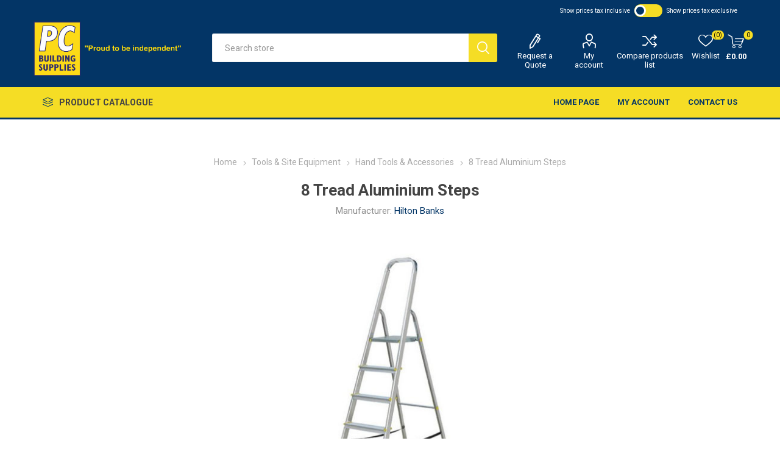

--- FILE ---
content_type: text/html; charset=utf-8
request_url: https://www.pcbuildingsupplies.co.uk/8-tread-aluminium-steps
body_size: 13434
content:
<!DOCTYPE html><html lang=en class=html-product-details-page><head><title>PC Building Supplies. 8 Tread Aluminium Steps</title><meta charset=UTF-8><meta name=description content="Welded steel construction.&lt;br />250 x 250mm platform.&lt;br />Rubberised feet provide slip resistance and floor protection.&lt;br />80mm wide steps for extra comfort.&lt;br />Powder coated grey for neutral wipe clean protection.&lt;br />EN131 - 125Kg rating for - DOMESTIC USE ONLY."><meta name=keywords content=""><meta name=generator content=nopCommerce><meta name=viewport content="width=device-width, initial-scale=1, maximum-scale=1, user-scalable=0"><link href="https://fonts.googleapis.com/css?family=Roboto:300,400,700&amp;subset=cyrillic-ext,greek-ext&amp;display=swap" rel=stylesheet><meta property=og:type content=product><meta property=og:title content="8 Tread Aluminium Steps"><meta property=og:description content="Welded steel construction.250 x 250mm platform.Rubberised feet provide slip resistance and floor protection.80mm wide steps for extra comfort.Powder coated grey for neutral wipe clean protection.EN131 - 125Kg rating for - DOMESTIC USE ONLY."><meta property=og:image content=https://www.pcbuildingsupplies.co.uk/images/thumbs/0004256_510.jpeg><meta property=og:image:url content=https://www.pcbuildingsupplies.co.uk/images/thumbs/0004256_510.jpeg><meta property=og:url content=https://www.pcbuildingsupplies.co.uk/8-tread-aluminium-steps><meta property=og:site_name content="PC Building Supplies Ltd"><meta property=twitter:card content=summary><meta property=twitter:site content="PC Building Supplies Ltd"><meta property=twitter:title content="8 Tread Aluminium Steps"><meta property=twitter:description content="Welded steel construction.250 x 250mm platform.Rubberised feet provide slip resistance and floor protection.80mm wide steps for extra comfort.Powder coated grey for neutral wipe clean protection.EN131 - 125Kg rating for - DOMESTIC USE ONLY."><meta property=twitter:image content=https://www.pcbuildingsupplies.co.uk/images/thumbs/0004256_510.jpeg><meta property=twitter:url content=https://www.pcbuildingsupplies.co.uk/8-tread-aluminium-steps><div class=html-widget><p><script src=//widget.trustpilot.com/bootstrap/v5/tp.widget.bootstrap.min.js></script><p></div><style>.product-details-page .full-description{display:none}.product-details-page .ui-tabs .full-description{display:block}.product-details-page .tabhead-full-description{display:none}.product-details-page .product-specs-box{display:none}.product-details-page .ui-tabs .product-specs-box{display:block}.product-details-page .ui-tabs .product-specs-box .title{display:none}.product-details-page .product-no-reviews,.product-details-page .product-review-links{display:none}</style><script async src="https://www.googletagmanager.com/gtag/js?id=G-B0V1244Z1F"></script><script>function gtag(){dataLayer.push(arguments)}window.dataLayer=window.dataLayer||[];gtag("js",new Date);gtag("config","G-B0V1244Z1F")</script><link href=/Plugins/Misc.IntactCore/Views/Content/css/warehouseStock.css rel=stylesheet><link href=/Themes/Emporium/Content/css/styles.css rel=stylesheet><link href=/Themes/Emporium/Content/css/tables.css rel=stylesheet><link href=/Themes/Emporium/Content/css/mobile.css rel=stylesheet><link href=/Themes/Emporium/Content/css/480.css rel=stylesheet><link href=/Themes/Emporium/Content/css/768.css rel=stylesheet><link href=/Themes/Emporium/Content/css/1024.css rel=stylesheet><link href=/Themes/Emporium/Content/css/1280.css rel=stylesheet><link href=/Themes/Emporium/Content/css/1600.css rel=stylesheet><link href=/Plugins/SevenSpikes.Core/Styles/slick-slider-1.6.0.css rel=stylesheet><link href=/Plugins/SevenSpikes.Core/Styles/perfect-scrollbar.min.css rel=stylesheet><link href=/Plugins/SevenSpikes.Nop.Plugins.CloudZoom/Themes/Emporium/Content/cloud-zoom/CloudZoom.css rel=stylesheet><link href=/lib/magnific-popup/magnific-popup.css rel=stylesheet><link href=/Plugins/SevenSpikes.Nop.Plugins.NopQuickTabs/Themes/Emporium/Content/QuickTabs.css rel=stylesheet><link href=/css/web/toggle.css rel=stylesheet><link href=/Plugins/SevenSpikes.Nop.Plugins.InstantSearch/Themes/Emporium/Content/InstantSearch.css rel=stylesheet><link href=/Plugins/SevenSpikes.Nop.Plugins.AjaxCart/Themes/Emporium/Content/ajaxCart.css rel=stylesheet><link href=/Plugins/SevenSpikes.Nop.Plugins.ProductRibbons/Styles/Ribbons.common.css rel=stylesheet><link href=/Plugins/SevenSpikes.Nop.Plugins.ProductRibbons/Themes/Emporium/Content/Ribbons.css rel=stylesheet><link href=/Plugins/SevenSpikes.Nop.Plugins.QuickView/Themes/Emporium/Content/QuickView.css rel=stylesheet><link href=/lib/fineuploader/fine-uploader.min.css rel=stylesheet><link href="/Themes/Emporium/Content/css/theme.custom-1.css?v=205" rel=stylesheet><link rel=apple-touch-icon sizes=114x114 href=/apple-touch-icon.png><link rel=icon type=image/png sizes=32x32 href=/favicon-32x32.png><link rel=icon type=image/png sizes=16x16 href=/favicon-16x16.png><link rel=manifest href=/site.webmanifest><link rel=mask-icon href=/safari-pinned-tab.svg color=#5bbad5><meta name=msapplication-TileColor content=#da532c><meta name=theme-color content=#ffffff><body class=product-details-page-body><div class=ajax-loading-block-window style=display:none></div><div id=dialog-notifications-success title=Notification style=display:none></div><div id=dialog-notifications-error title=Error style=display:none></div><div id=dialog-notifications-warning title=Warning style=display:none></div><div id=bar-notification class=bar-notification-container data-close=Close></div><!--[if lte IE 8]><div style=clear:both;height:59px;text-align:center;position:relative><a href=http://www.microsoft.com/windows/internet-explorer/default.aspx target=_blank> <img src=/Themes/Emporium/Content/img/ie_warning.jpg height=42 width=820 alt="You are using an outdated browser. For a faster, safer browsing experience, upgrade for free today."> </a></div><![endif]--><div class=master-wrapper-page><div class=responsive-nav-wrapper-parent><div class=responsive-nav-wrapper><div class=menu-title><span>Menu</span></div><div class=search-wrap><span>Search</span></div><div class=mobile-logo><a href="/" class=logo> <img alt="PC Building Supplies Ltd" title="PC Building Supplies Ltd" src="https://pcbuildingsupplies.co.uk/images/thumbs/0000115_PC Building Supplies logo large.png"></a></div><div class=shopping-cart-link></div><div class=personal-button id=header-links-opener><span>Personal menu</span></div></div></div><div class=header><div class=header-upper><div class=header-selectors-wrapper><div class=html-widget><div class=trustpilot-widget data-locale=en-GB data-template-id=5419b6a8b0d04a076446a9ad data-businessunit-id=61f7aed23ab9809195218947 data-style-height=24px data-style-width=100% data-theme=dark data-min-review-count=10 data-style-alignment=center><a href=https://uk.trustpilot.com/review/shop.pcbuildingsupplies.co.uk target=_blank rel=noopener>Trustpilot</a></div><p></div><script>var incTaxUrl="https://www.pcbuildingsupplies.co.uk/changetaxtype/0?returnUrl=%2F8-tread-aluminium-steps",exclTaxUrl="https://www.pcbuildingsupplies.co.uk/changetaxtype/10?returnUrl=%2F8-tread-aluminium-steps"</script><div class=tax-type-toggle><span> Show prices tax inclusive</span> <input type=checkbox id=switch class=checkbox onclick=toggletax(this.checked)> <label for=switch class=toggle></label> <span>Show prices tax exclusive</span></div><div class="tax-display-type-selector mobile mobile-selector"><div class="current-tax-type-selector selector-title">Show prices tax inclusive</div><div class="current-tax-type-selector-options mobile-collapse"><div class=selector-options-item><input type=radio name=tax-type-selector id=currency-0 value="https://www.pcbuildingsupplies.co.uk/changetaxtype/0?returnUrl=%2F8-tread-aluminium-steps" onclick=setLocation(this.value) checked> <label for=currency-0>Show prices tax inclusive</label></div><div class=selector-options-item><input type=radio name=tax-type-selector id=currency-1 value="https://www.pcbuildingsupplies.co.uk/changetaxtype/10?returnUrl=%2F8-tread-aluminium-steps" onclick=setLocation(this.value)> <label for=currency-1>Show prices tax exclusive</label></div></div></div><script>function toggletax(n){n?setLocation(exclTaxUrl):setLocation(incTaxUrl)}</script></div></div><div class=header-lower><div class=header-logo><a href="/" class=logo> <img alt="PC Building Supplies Ltd" title="PC Building Supplies Ltd" src="https://pcbuildingsupplies.co.uk/images/thumbs/0000115_PC Building Supplies logo large.png"></a></div><div class="search-box store-search-box"><div class=close-side-menu><span class=close-side-menu-text>Search store</span> <span class=close-side-menu-btn>Close</span></div><form method=get id=small-search-box-form action=/search><input type=text class=search-box-text id=small-searchterms autocomplete=off name=q placeholder="Search store" aria-label="Search store"> <input type=hidden class=instantSearchResourceElement data-highlightfirstfoundelement=true data-minkeywordlength=3 data-defaultproductsortoption=0 data-instantsearchurl=/instantSearchFor data-searchpageurl=/search data-searchinproductdescriptions=true data-numberofvisibleproducts=5> <input type=submit class="button-1 search-box-button" value=Search></form></div><div class=header-links-wrapper><div class=header-links><ul><div class=html-widget><ul><li><a class=ico-quote href=/apply-for-a-quote>Request a Quote</a></ul></div><li><a href=/customer/info class="ico-account opener" data-loginurl=/login>My account</a><div class=profile-menu-box><div class=close-side-menu><span class=close-side-menu-text>My account</span> <span class=close-side-menu-btn>Close</span></div><div class=header-form-holder><a href=/register class=ico-register>Register</a> <a href=/login class=ico-login>Log in</a></div></div><li><a href=/compareproducts class=ico-compare>Compare products list</a><li><a href=/wishlist class=ico-wishlist> <span class=wishlist-label>Wishlist</span> <span class=wishlist-qty>(0)</span> </a></ul><div class=mobile-flyout-wrapper><div class=close-side-menu><span class=close-side-menu-text>Shopping cart</span> <span class=close-side-menu-btn>Close</span></div><div id=flyout-cart class=flyout-cart data-removeitemfromcarturl=/EmporiumTheme/RemoveItemFromCart data-flyoutcarturl=/EmporiumTheme/FlyoutShoppingCart><div id=topcartlink><a href=/cart class=ico-cart> <span class=cart-qty>0</span> <span class=cart-label> &#xA3;0.00 </span> </a></div><div class=mini-shopping-cart><div class=flyout-cart-scroll-area><p>You have no items in your shopping cart.</div></div></div></div></div></div></div><div class=header-menu-parent><div class="header-menu categories-in-side-panel"><div class=category-navigation-list-wrapper><span class=category-navigation-title>Product Catalogue</span><ul class="category-navigation-list sticky-flyout"></ul></div><div class=close-menu><span class=close-menu-text>Menu</span> <span class=close-menu-btn>Close</span></div><input type=hidden value=false id=isRtlEnabled><ul class=top-menu><li class=all-categories><span>Product Catalogue</span><div class=plus-button></div><div class=sublist-wrap><ul class=sublist><li class=back-button><span>Back</span><li class=root-category-items><a class=with-subcategories href=/fixings-mastic>Fixings &amp; Mastic</a><div class=plus-button></div><div class=sublist-wrap><ul class=sublist><li class=back-button><span>Back</span><li><a href=/sealants-3>Sealants</a><li><a href=/adhesives>Adhesives</a><li><a href=/screws>Screws</a><li><a href=/nails>Nails</a><li><a href=/fixing-ancillaries>Fixing Ancillaries</a><li><a href=/bolts-nuts-washers>Bolts, Nuts &amp; Washers</a></ul></div><li class=root-category-items><a class=with-subcategories href=/cements-aggregates-2>Cements &amp; Aggregates</a><div class=plus-button></div><div class=sublist-wrap><ul class=sublist><li class=back-button><span>Back</span><li><a href=/cements-asphalt-macadam>Cements, Asphalt &amp; Macadam</a><li><a href=/cements-additives-sealants>Cements Additives &amp; Sealants</a><li><a href=/sands-aggregates-compounds>Sands, Aggregates &amp; Compounds</a></ul></div><li class=root-category-items><a class=with-subcategories href=/roofing>Roofing &amp; Ventilation</a><div class=plus-button></div><div class=sublist-wrap><ul class=sublist><li class=back-button><span>Back</span><li><a href=/lead-accessories>Lead &amp; Accessories</a><li><a href=/coatings-paints>Coatings &amp; Paints</a><li><a href=/fascias-guttering>Fascia&#x27;s &amp; Guttering</a><li><a href=/roof-tiles-slates>Roof Tiles &amp; Slates</a><li><a class=with-subcategories href=/roof-windows-flashings>Roof Windows &amp; Flashings</a><div class=plus-button></div><div class=sublist-wrap><ul class=sublist><li class=back-button><span>Back</span><li><a href=/window-handles-locks-ancillaries>Window Handles, Locks &amp; Ancillaries</a></ul></div><li><a href=/roofing-felts>Roofing Felts</a><li><a href=/cavity-trays-closers>Cavity Ventilation &amp; Closers</a><li><a href=/roofing-sheets-accessories>Roofing Sheets &amp; Accessories</a><li><a href=/liquid-rubber-roofing>Liquid &amp; Rubber Roofing</a></ul></div><li class=root-category-items><a class=with-subcategories href=/interior-decorating>Interior &amp; Decorating</a><div class=plus-button></div><div class=sublist-wrap><ul class=sublist><li class=back-button><span>Back</span><li><a href=/paints-staines-varnish>Paints, Staines &amp; Varnish</a><li><a href=/decorating-tools-accessories>Decorating Tools &amp; Accessories</a><li><a href=/chrome-railing>Chrome Railing</a><li><a href=/wood-dyes-preservers>Wood Dyes &amp; Preservers</a><li><a href=/fillers>Fillers &amp; Sandpapers</a><li><a href=/tapes>Tapes</a><li><a href=/tile-trims-accessories>Tile Trims &amp; Accessories</a><li><a href=/floor-wall-tile-adhesives>Floor &amp; Wall Tile Adhesives</a></ul></div><li class=root-category-items><a class=with-subcategories href=/landscaping-2>Landscaping</a><div class=plus-button></div><div class=sublist-wrap><ul class=sublist><li class=back-button><span>Back</span><li><a href=/decorative-aggregates>Decorative Aggregates</a><li><a href=/fencing-panels-gates-2>Fencing, Panels &amp; Gates</a><li><a href=/artificial-grass-sundries>Artificial Grass &amp; Sundries</a><li><a href=/block-paving-slabs>Block Paving &amp; Slabs</a><li><a href=/decking-sleepers>Decking &amp; Sleepers</a><li><a href=/paints-staines-treatments>Paints, Staines &amp; Treatments</a><li><a href=/soils-barks>Soils &amp; Barks</a><li><a href=/gardening-equipment-accesories>Gardening Equipment &amp; Accesories</a><li><a href=/geotextiles>Geotextiles</a><li><a href=/fencing-brackets-spikes-supports>Fencing Brackets, Spikes &amp; Supports</a><li><a href=/porcelain-sandstone-limestone>Porcelain, Sandstone &amp; Limestone</a><li><a href=/walling>Walling</a></ul></div><li class=root-category-items><a href=/clearance>Clearance</a><li class=root-category-items><a class=with-subcategories href=/tools-site-equipment-2>Tools &amp; Site Equipment</a><div class=plus-button></div><div class=sublist-wrap><ul class=sublist><li class=back-button><span>Back</span><li><a href=/hand-tools-accessories>Hand Tools &amp; Accessories</a><li><a href=/power-tools-accessories>Power Tools &amp; Accessories</a><li><a href=/clothing-ppe>Clothing &amp; PPE</a><li><a href=/signs>Signs</a><li><a href=/oils-lubricants>Oils &amp; Lubricants</a><li><a href=/hippo-bags>HIPPO Bags</a></ul></div><li class=root-category-items><a class=with-subcategories href=/electrical-2>Electrical</a><div class=plus-button></div><div class=sublist-wrap><ul class=sublist><li class=back-button><span>Back</span><li><a href=/cable-2>Cable</a><li><a href=/electrical-fittings>Electrical Fittings</a><li><a href=/batteries-torches>Batteries &amp; Torches</a><li><a href=/ellumiere-garden-lighting>Ellumiere Garden Lighting</a><li><a href=/extension-leads>extension leads</a></ul></div><li class=root-category-items><a class=with-subcategories href=/timber-2>Timber</a><div class=plus-button></div><div class=sublist-wrap><ul class=sublist><li class=back-button><span>Back</span><li><a href=/carcasing-sawn-timber-2>Carcasing &amp; Sawn Timber</a><li><a href=/planed-timber-mouldings>Planed Timber &amp; Mouldings</a><li><a href=/sheets-flooring-materials>Sheets &amp; Flooring Materials</a></ul></div><li class=root-category-items><a class=with-subcategories href=/bricks-blocks-lintels>Bricks, Blocks &amp; Lintels</a><div class=plus-button></div><div class=sublist-wrap><ul class=sublist><li class=back-button><span>Back</span><li><a href=/blocks>Blocks</a><li><a href=/bricks>Bricks</a><li><a href=/lintels>Lintels</a></ul></div><li class=root-category-items><a class=with-subcategories href=/doors-ironmongery>Doors &amp; Ironmongery</a><div class=plus-button></div><div class=sublist-wrap><ul class=sublist><li class=back-button><span>Back</span><li><a href=/doors>Doors</a><li><a href=/door-handles-door-sets>Door Handles, Locks &amp; Hinges</a><li><a href=/door-acessories>Door Acessories</a><li><a href=/ancillaries>Ancillaries</a></ul></div><li class=root-category-items><a class=with-subcategories href=/drainage-waterproofing>Drainage &amp; Waterproofing</a><div class=plus-button></div><div class=sublist-wrap><ul class=sublist><li class=back-button><span>Back</span><li><a href=/dampproof-courses>Dampproof Courses</a><li><a href=/drainage-sundries>Drainage Sundries</a><li><a href=/expansion-joint-strips>Expansion Joint Strips</a><li><a href=/underground-drainage>Soil &amp; Underground Drainage</a></ul></div><li class=root-category-items><a class=with-subcategories href=/metalwork>Metalwork</a><div class=plus-button></div><div class=sublist-wrap><ul class=sublist><li class=back-button><span>Back</span><li><a href=/restraint-straps-brackets>Restraint Straps &amp; Brackets</a><li><a href=/joist-hangers-timber-connectors>Joist Hangers &amp; Timber Connectors</a><li><a href=/wall-frame-ties>Wall &amp; Frame Ties</a><li><a href=/mesh-reinforcing-bar>Mesh &amp; Reinforcing Bar</a><li><a href=/chain>Chain</a><li><a href=/manhole-covers>Manhole Covers</a><li><a href=/shelving>Shelving</a></ul></div><li class=root-category-items><a class=with-subcategories href=/plaster-drylining-insulation>Plaster, Drylining &amp; Insulation</a><div class=plus-button></div><div class=sublist-wrap><ul class=sublist><li class=back-button><span>Back</span><li><a href=/fire-protection>Fire Protection</a><li><a href=/insulation>Insulation</a><li><a href=/plasterboards-finishing>Plasterboards &amp; Finishing</a><li><a href=/plastering-sundries-accesories>Plastering Sundries &amp; Accesories</a></ul></div><li class=root-category-items><a class=with-subcategories href=/plumbing-heating>Plumbing &amp; Heating</a><div class=plus-button></div><div class=sublist-wrap><ul class=sublist><li class=back-button><span>Back</span><li><a href=/radiators>Radiators</a><li><a href=/copper-tube-fittings>Copper Tube &amp; Fittings</a><li><a href=/waste-fittings>Waste &amp; Fittings</a><li><a href=/speedfit-pipe-fittings>Speedfit Pipe &amp; Fittings</a><li><a href=/mdpe-pipe-fittings>MDPE Pipe &amp; Fittings</a><li><a href=/bathroom-kitchen-6>Bathroom &amp; Kitchen</a><li><a href=/plumbing-heating-ancillaries>Plumbing &amp; Heating Ancillaries</a><li><a href=/controls-valves-trvs>Controls, Valves &amp; TRVs</a><li><a href=/black-galvanised-fittings>Black &amp; Galvanised Fittings</a><li><a href=/washers-orings>Washers &amp; O&#x27;Rings</a></ul></div><li class=root-category-items><a href=/gas-bottles-containers-cartridges>Gas Bottles, containers &amp; Cartridges</a><li class=root-category-items><a href=/real-deals-for-you>REAL DEALS FOR YOU 2025</a><li class=root-category-items><a href=/landscaping-display-products-new>Landscaping Display (New)</a></ul></div><li><a href="/">Home page</a><li><a href=/customer/info>My account</a><li><a href=/contactus>Contact us</a></li><div class=html-widget><ul><li><a class=ico-quote href=/apply-for-a-quote>Request a Quote</a></ul></div></ul><div class=mobile-menu-items></div></div></div></div><div class=overlayOffCanvas></div><div class=master-wrapper-content><div class=ajaxCartInfo data-getajaxcartbuttonurl=/NopAjaxCart/GetAjaxCartButtonsAjax data-productpageaddtocartbuttonselector=.add-to-cart-button data-productboxaddtocartbuttonselector=.product-box-add-to-cart-button data-productboxproductitemelementselector=.product-item data-usenopnotification=False data-nopnotificationresource="The product has been added to your &lt;a href=&#34;/cart&#34;>shopping cart&lt;/a>" data-enableonproductpage=True data-enableoncatalogpages=True data-minishoppingcartquatityformattingresource=({0}) data-miniwishlistquatityformattingresource=({0}) data-addtowishlistbuttonselector=.add-to-wishlist-button></div><input id=addProductVariantToCartUrl name=addProductVariantToCartUrl type=hidden value=/AddProductFromProductDetailsPageToCartAjax> <input id=addProductToCartUrl name=addProductToCartUrl type=hidden value=/AddProductToCartAjax> <input id=miniShoppingCartUrl name=miniShoppingCartUrl type=hidden value=/MiniShoppingCart> <input id=flyoutShoppingCartUrl name=flyoutShoppingCartUrl type=hidden value=/NopAjaxCartFlyoutShoppingCart> <input id=checkProductAttributesUrl name=checkProductAttributesUrl type=hidden value=/CheckIfProductOrItsAssociatedProductsHasAttributes> <input id=getMiniProductDetailsViewUrl name=getMiniProductDetailsViewUrl type=hidden value=/GetMiniProductDetailsView> <input id=flyoutShoppingCartPanelSelector name=flyoutShoppingCartPanelSelector type=hidden value=#flyout-cart> <input id=shoppingCartMenuLinkSelector name=shoppingCartMenuLinkSelector type=hidden value=.cart-qty> <input id=wishlistMenuLinkSelector name=wishlistMenuLinkSelector type=hidden value=span.wishlist-qty><div id=product-ribbon-info data-productid=3869 data-productboxselector=".product-item, .item-holder" data-productboxpicturecontainerselector=".picture, .item-picture" data-productpagepicturesparentcontainerselector=.product-essential data-productpagebugpicturecontainerselector=.picture data-retrieveproductribbonsurl=/RetrieveProductRibbons></div><div class=quickViewData data-productselector=.product-item data-productselectorchild=.btn-wrapper data-retrievequickviewurl=/quickviewdata data-quickviewbuttontext="Quick View" data-quickviewbuttontitle="Quick View" data-isquickviewpopupdraggable=True data-enablequickviewpopupoverlay=True data-accordionpanelsheightstyle=content data-getquickviewbuttonroute=/getquickviewbutton></div><div class=master-column-wrapper><div class=center-1><div class="page product-details-page"><div class=page-body><form method=post id=product-details-form action=/8-tread-aluminium-steps><div itemscope itemtype=http://schema.org/Product data-productid=3869><div class=product-essential><div class=mobile-name-holder></div><div class=mobile-prev-next-holder></div><input type=hidden class=cloudZoomAdjustPictureOnProductAttributeValueChange data-productid=3869 data-isintegratedbywidget=true> <input type=hidden class=cloudZoomEnableClickToZoom><div class="gallery sevenspikes-cloudzoom-gallery"><div class=picture-wrapper><div class=picture id=sevenspikes-cloud-zoom data-zoomwindowelementid="" data-selectoroftheparentelementofthecloudzoomwindow="" data-defaultimagecontainerselector=".product-essential .gallery" data-zoom-window-width=400 data-zoom-window-height=400><a href=https://www.pcbuildingsupplies.co.uk/images/thumbs/0004256.jpeg data-full-image-url=https://www.pcbuildingsupplies.co.uk/images/thumbs/0004256.jpeg class=picture-link id=zoom1> <img src=https://www.pcbuildingsupplies.co.uk/images/thumbs/0004256_510.jpeg alt="Picture of 8 Tread Aluminium Steps" class=cloudzoom id=cloudZoomImage itemprop=image data-cloudzoom="appendSelector: '.picture-wrapper', zoomPosition: 'inside', zoomOffsetX: 0, captionPosition: 'bottom', tintOpacity: 0, zoomWidth: 400, zoomHeight: 400, easing: 3, touchStartDelay: true, zoomFlyOut: false, disableZoom: 'auto'"> </a></div></div></div><div class=overview><div class=prev-next-holder></div><div class=breadcrumb><ul itemscope itemtype=http://schema.org/BreadcrumbList><li><span> <a href="/"> <span>Home</span> </a> </span> <span class=delimiter>/</span><li itemprop=itemListElement itemscope itemtype=http://schema.org/ListItem><a href=/tools-site-equipment-2 itemprop=item> <span itemprop=name>Tools &amp; Site Equipment</span> </a> <span class=delimiter>/</span><meta itemprop=position content=1><li itemprop=itemListElement itemscope itemtype=http://schema.org/ListItem><a href=/hand-tools-accessories itemprop=item> <span itemprop=name>Hand Tools &amp; Accessories</span> </a> <span class=delimiter>/</span><meta itemprop=position content=2><li itemprop=itemListElement itemscope itemtype=http://schema.org/ListItem><strong class=current-item itemprop=name>8 Tread Aluminium Steps</strong> <span itemprop=item itemscope itemtype=http://schema.org/Thing id=/8-tread-aluminium-steps> </span><meta itemprop=position content=3></ul></div><div class=product-name><h1 itemprop=name>8 Tread Aluminium Steps</h1><div class=manufacturers><span class=label>Manufacturer:</span> <span class=value> <a href=/hilton-banks>Hilton Banks</a> </span></div></div><div class=reviews-and-compare><div class=product-reviews-overview><div class=product-review-box><div class=rating><div style=width:0%></div></div></div><div class=product-no-reviews><a href=/productreviews/3869>Be the first to review this product</a></div></div><div class=compare-products><button type=button value="Add to compare list" class="button-2 add-to-compare-list-button" onclick="return AjaxCart.addproducttocomparelist(&#34;/compareproducts/add/3869&#34;),!1">Add to compare list</button></div></div><div class=short-description>Welded steel construction.<br>250 x 250mm platform.<br>Rubberised feet provide slip resistance and floor protection.<br>80mm wide steps for extra comfort.<br>Powder coated grey for neutral wipe clean protection.<br>EN131 - 125Kg rating for - DOMESTIC USE ONLY.</div><div class=additional-details><div class=sku><span class=label>SKU:</span> <span class=value itemprop=sku id=sku-3869>63090</span></div></div><div class=attributes-wrapper></div><div class=product-social-buttons><label class=product-social-label>Share:</label><ul class=product-social-sharing><li><a class=twitter title="Share on Twitter" href="javascript:openShareWindow(&#34;https://twitter.com/share?url=https://www.pcbuildingsupplies.co.uk/8-tread-aluminium-steps&#34;)">Share on Twitter</a><li><a class=facebook title="Share on Facebook" href="javascript:openShareWindow(&#34;https://www.facebook.com/sharer.php?u=https://www.pcbuildingsupplies.co.uk/8-tread-aluminium-steps&#34;)">Share on Facebook</a><li><a class=pinterest title="Share on Pinterest" href="javascript:void function(){var n=document.createElement(&#34;script&#34;);n.setAttribute(&#34;type&#34;,&#34;text/javascript&#34;);n.setAttribute(&#34;charset&#34;,&#34;UTF-8&#34;);n.setAttribute(&#34;src&#34;,&#34;https://assets.pinterest.com/js/pinmarklet.js?r=&#34;+Math.random()*99999999);document.body.appendChild(n)}()">Share on Pinterest</a><li><div class=email-a-friend><input type=button value="Email a friend" class="button-2 email-a-friend-button" onclick="setLocation(&#34;/productemailafriend/3869&#34;)"></div></ul><script>function openShareWindow(n){var t=520,i=400,r=screen.height/2-i/2,u=screen.width/2-t/2;window.open(n,"sharer","top="+r+",left="+u+",toolbar=0,status=0,width="+t+",height="+i)}</script></div><div class=product-prices-box><div><div class=availability><div class=stock><span class=label>Availability:</span> <span class=value id=stock-availability-value-3869>Out of stock</span></div></div><div class=html-widget><p><a class=button-1 href="javascript:window.location.href=&#34;/login?ReturnUrl=&#34;+window.location.pathname">Log in Here - for Your Trade Prices</a></div><div class=prices itemprop=offers itemscope itemtype=http://schema.org/Offer><div class=product-price><span itemprop=price content=190.16 class=price-value-3869> £190.16 </span></div><meta itemprop=priceCurrency content=GBP></div><div class=add-to-cart><div class=add-to-cart-panel><label class=qty-label for=addtocart_3869_EnteredQuantity>Qty:</label><div class=add-to-cart-qty-wrapper><input class=qty-input type=text data-val=true data-val-required="The Qty field is required." id=addtocart_3869_EnteredQuantity name=addtocart_3869.EnteredQuantity value=1> <span class=plus>&#x69;</span> <span class=minus>&#x68;</span></div><input type=button id=add-to-cart-button-3869 class="button-1 add-to-cart-button" value="Add to cart" data-productid=3869 onclick="return AjaxCart.addproducttocart_details(&#34;/addproducttocart/details/3869/1&#34;,&#34;#product-details-form&#34;),!1"></div></div><div class=add-to-wishlist><button type=button id=add-to-wishlist-button-3869 class="button-2 add-to-wishlist-button" value="Add to wishlist" data-productid=3869 onclick="return AjaxCart.addproducttocart_details(&#34;/addproducttocart/details/3869/2&#34;,&#34;#product-details-form&#34;),!1"><span>Add to wishlist</span></button></div></div></div></div></div><div id=quickTabs class=productTabs data-ajaxenabled=false data-productreviewsaddnewurl=/ProductTab/ProductReviewsTabAddNew/3869 data-productcontactusurl=/ProductTab/ProductContactUsTabAddNew/3869 data-couldnotloadtaberrormessage="Couldn't load this tab."><div class=productTabs-header><ul><li><a href=#quickTab-reviews>Reviews</a><li><a href=#quickTab-contact_us>Contact Us</a></ul></div><div class=productTabs-body><div id=quickTab-reviews><div id=updateTargetId class=product-reviews-page><div class=write-review id=review-form><div class=product-review-links>0 review(s)</div><span itemprop=ratingValue style=display:none>0.0</span> <span itemprop=reviewCount style=display:none>0</span><div class=product-review-box><div class=rating><div style=width:0%></div></div></div><div class=title><strong class=write-review-title><span>Write your own review</span></strong> <strong class=close-review-form><span>Close</span></strong></div><div class=write-review-collapse><div class="message-error validation-summary-errors"><ul><li>Only registered users can write reviews</ul></div><div class=form-fields><div class=inputs><label for=AddProductReview_Title>Review title:</label> <input class=review-title type=text id=AddProductReview_Title name=AddProductReview.Title disabled> <span class=required>*</span> <span class=field-validation-valid data-valmsg-for=AddProductReview.Title data-valmsg-replace=true></span></div><div class=inputs><label for=AddProductReview_ReviewText>Review text:</label> <textarea class=review-text id=AddProductReview_ReviewText name=AddProductReview.ReviewText disabled></textarea> <span class=required>*</span> <span class=field-validation-valid data-valmsg-for=AddProductReview.ReviewText data-valmsg-replace=true></span></div><div class=review-rating><label for=AddProductReview_Rating>Rating:</label><ul><li class="label first">Bad<li class=rating-options><input value=1 value=1 type=radio type=radio id=addproductrating_1 data-val=true data-val-required="The Rating field is required." name=AddProductReview.Rating> <label for=addproductrating_1>1</label> <input value=2 value=2 type=radio type=radio id=addproductrating_2 name=AddProductReview.Rating> <label for=addproductrating_2>2</label> <input value=3 value=3 type=radio type=radio id=addproductrating_3 name=AddProductReview.Rating> <label for=addproductrating_3>3</label> <input value=4 value=4 type=radio type=radio id=addproductrating_4 name=AddProductReview.Rating> <label for=addproductrating_4>4</label> <input value=5 value=5 type=radio type=radio id=addproductrating_5 checked name=AddProductReview.Rating> <label for=addproductrating_5>5</label><li class="label last">Excellent</ul></div></div><div class=buttons><input type=button id=add-review disabled name=add-review class="button-1 write-product-review-button" value="Submit review"></div></div></div></div></div><div id=quickTab-contact_us><div id=contact-us-tab class=write-review><div class="message-error validation-summary-errors"><ul><li>Only registered users can write reviews</ul></div><div class=form-fields><div class=inputs><label for=FullName>Your name</label> <input placeholder="Enter your name." class="contact_tab_fullname review-title" type=text data-val=true data-val-required="Enter your name" id=FullName name=FullName> <span class=required>*</span> <span class=field-validation-valid data-valmsg-for=FullName data-valmsg-replace=true></span></div><div class=inputs><label for=Email>Your email</label> <input placeholder="Enter your email address." class="contact_tab_email review-title" type=email data-val=true data-val-email="Wrong email" data-val-required="Enter email" id=Email name=Email> <span class=required>*</span> <span class=field-validation-valid data-valmsg-for=Email data-valmsg-replace=true></span></div><div class=inputs><label for=Enquiry>Enquiry</label> <textarea placeholder="Enter your enquiry." class="contact_tab_enquiry review-text" data-val=true data-val-required="Enter enquiry" id=Enquiry name=Enquiry></textarea> <span class=required>*</span> <span class=field-validation-valid data-valmsg-for=Enquiry data-valmsg-replace=true></span></div><div><script>var onloadCallbackcaptcha_1743825468=function(){grecaptcha.render("captcha_1743825468",{sitekey:"6LcSBwglAAAAAKq7iemzxmvJN3W2CnpHm4EHwbfp",theme:"light"})}</script><div id=captcha_1743825468></div><script async defer src="https://www.google.com/recaptcha/api.js?onload=onloadCallbackcaptcha_1743825468&amp;render=explicit&amp;hl=en"></script></div></div><div class=buttons><input type=button id=send-contact-us-form name=send-email class="button-1 contact-us-button" value=Submit></div></div></div></div></div><div class=carousel-wrapper></div></div><input name=__RequestVerificationToken type=hidden value=CfDJ8FZYKsdAPgFMtaZKQxn2sUpP9CyoML-VDomSq586dqnJygGwKWozQiFxTU05YA-ieIVTH__O-Xl31IboT8fmJbJ_ZF_2l3u89U9cp48eXXV5RMIZraqEzh7R6uhXQBUsKzDYHFhZ1pw3oacAWOieroA></form></div></div></div></div></div><div class=footer><div class=footer-upper><div class=footer-logo><img src="https://pcbuildingsupplies.co.uk/images/thumbs/0001336_footerbanner 2.png" alt=footer_logo></div><div class=newsletter><div class=title><strong>Newsletter</strong></div><div class=newsletter-subscribe id=newsletter-subscribe-block><div class=newsletter-email><input id=newsletter-email class=newsletter-subscribe-text placeholder="Enter your email here..." aria-label="Sign up for our newsletter" type=email name=NewsletterEmail> <input type=button value=Subscribe id=newsletter-subscribe-button class="button-1 newsletter-subscribe-button"></div><div class=newsletter-validation><span id=subscribe-loading-progress style=display:none class=please-wait>Wait...</span> <span class=field-validation-valid data-valmsg-for=NewsletterEmail data-valmsg-replace=true></span></div></div><div class=newsletter-result id=newsletter-result-block></div></div></div><div class=footer-middle><div class=footer-block><div class=title><strong>Information</strong></div><ul class=list><li><a href=/sitemap>Sitemap</a><li><a href=/contactus>Contact us</a><li><a href=/search>Search</a><li><a href=/shipping-returns>Shipping &amp; returns</a><li><a href=/privacy-notice>Privacy notice</a><li><a href=/conditions-of-use>Terms &amp; Conditions</a><li><a href=/about-us>About PC Building Supplies</a></ul></div><div class=footer-block><div class=title><strong>My account</strong></div><ul class=list><li><a href=/customer/info>My account</a><li><a href=/customer/addresses>Addresses</a><li><a href=/application-for-employment>Application for employment</a><li><a href=/apply-for-a-quote>Apply for a Quote</a><li><a href=/apply-for-a-trade-account>Apply for a Trade Credit Account</a><li><a href=/apply-for-a-trade-cash-account>Apply For a Trade Cash Account</a></ul></div><div class=footer-block><div class=title><strong>Customer service</strong></div><ul class=list><li><a href=/cart>Shopping cart</a><li><a href=/wishlist>Wishlist</a><li><a href=/kitchen-and-bathrooms>Kitchens and Bathrooms</a><li><a href=/kitchen-bathroom-image-gallery>Kitchen &amp; Bathroom Image Gallery</a><li><a href=/price-increase-tracker>Price Increase Tracker</a></ul></div><div class=socials-and-payments><div class=social-icons><div class=title><strong>Follow us</strong></div><ul class=social-sharing><li><a target=_blank class=twitter href="https://twitter.com/pcbuildingsuppl?lang=en" aria-label=Twitter></a><li><a target=_blank class=facebook href=https://www.facebook.com/PCBuildingSuppliesLtd aria-label=Facebook></a><li><a target=_blank class=youtube href=https://www.youtube.com/channel/UCdai-RPeWbnrYF4z2fjc3NA aria-label=YouTube></a><li><a class=rss href=/news/rss/1 aria-label=RSS></a></ul></div><div class=pay-options><h3 class=title>Payment options</h3><img src=/Themes/Emporium/Content/img/pay_icon1.png alt=""> <img src=/Themes/Emporium/Content/img/pay_icon2.png alt=""></div></div></div><div class=footer-lower><div class=footer-powered-by>Powered by <a href="https://www.nopcommerce.com/">nopCommerce</a></div><div class=footer-designed-by>Powered by <a href="https://www.intactsoftware.co.uk/" target=_blank>Intact Software</a></div><div class=footer-disclaimer>Copyright &copy; 2026 PC Building Supplies Ltd. All rights reserved.</div></div></div></div><script src=/lib/jquery/jquery-3.3.1.min.js></script><script src=/lib/jquery-validate/jquery.validate-v1.17.0/jquery.validate.min.js></script><script src=/lib/jquery-validate/jquery.validate.unobtrusive-v3.2.10/jquery.validate.unobtrusive.min.js></script><script src=/lib/jquery-ui/jquery-ui-1.12.1.custom/jquery-ui.min.js></script><script src=/lib/jquery-migrate/jquery-migrate-3.0.1.min.js></script><script src=/Plugins/SevenSpikes.Core/Scripts/iOS-12-array-reverse-fix.min.js></script><script src=/js/public.common.js></script><script src=/js/public.ajaxcart.js></script><script src=/js/public.countryselect.js></script><script src=/Plugins/SevenSpikes.Core/Scripts/lib/kendo/2019.2.619/kendo.core.min.js></script><script src=/lib/kendo/2014.1.318/kendo.userevents.min.js></script><script src=/lib/kendo/2014.1.318/kendo.draganddrop.min.js></script><script src=/lib/kendo/2014.1.318/kendo.window.min.js></script><script src=/Plugins/SevenSpikes.Nop.Plugins.InstantSearch/Scripts/InstantSearch.min.js></script><script src=/lib/kendo/2014.1.318/kendo.data.min.js></script><script src=/lib/kendo/2014.1.318/kendo.popup.min.js></script><script src=/lib/kendo/2014.1.318/kendo.list.min.js></script><script src=/lib/kendo/2014.1.318/kendo.autocomplete.min.js></script><script src=/Plugins/SevenSpikes.Core/Scripts/cloudzoom.core.min.js></script><script src=/Plugins/SevenSpikes.Nop.Plugins.CloudZoom/Scripts/CloudZoom.min.js></script><script src=/lib/magnific-popup/jquery.magnific-popup.min.js></script><script src=/Plugins/SevenSpikes.Nop.Plugins.NopQuickTabs/Scripts/ProductTabs.min.js></script><script src=/Plugins/SevenSpikes.Core/Scripts/sevenspikes.core.min.js></script><script src=/Plugins/SevenSpikes.Core/Scripts/jquery.json-2.4.min.js></script><script src=/Plugins/SevenSpikes.Nop.Plugins.AjaxCart/Scripts/AjaxCart.min.js></script><script src=/Plugins/SevenSpikes.Nop.Plugins.ProductRibbons/Scripts/ProductRibbons.min.js></script><script src=/lib/fineuploader/jquery.fine-uploader.min.js></script><script src=/Plugins/SevenSpikes.Nop.Plugins.QuickView/Scripts/QuickView.min.js></script><script src=/Plugins/SevenSpikes.Core/Scripts/footable.min.js></script><script src=/Plugins/SevenSpikes.Core/Scripts/perfect-scrollbar.min.js></script><script src=/Plugins/SevenSpikes.Core/Scripts/sevenspikes.theme.min.js></script><script src=/Plugins/SevenSpikes.Core/Scripts/slick-slider-1.6.0.min.js></script><script src=/Themes/Emporium/Content/scripts/emporium.js></script><script>$(document).ready(function(){$("#addtocart_3869_EnteredQuantity").on("keydown",function(n){if(n.keyCode==13)return $("#add-to-cart-button-3869").trigger("click"),!1})})</script><script id=instantSearchItemTemplate type=text/x-kendo-template>
    <div class="instant-search-item" data-url="${ data.CustomProperties.Url }">
        <a href="${ data.CustomProperties.Url }">
            <div class="img-block">
                <img src="${ data.DefaultPictureModel.ImageUrl }" alt="${ data.Name }" title="${ data.Name }" style="border: none">
            </div>
            <div class="detail">
                <div class="title">${ data.Name }</div>
                <div class="price"># var price = ""; if (data.ProductPrice.Price) { price = data.ProductPrice.Price } # #= price #</div>           
            </div>
        </a>
    </div>
</script><script>$("#small-search-box-form").on("submit",function(n){$("#small-searchterms").val()==""&&(alert("Please enter some search keyword"),$("#small-searchterms").focus(),n.preventDefault())})</script><script>$(document).ready(function(){$(".header").on("mouseenter","#topcartlink",function(){$("#flyout-cart").addClass("active")});$(".header").on("mouseleave","#topcartlink",function(){$("#flyout-cart").removeClass("active")});$(".header").on("mouseenter","#flyout-cart",function(){$("#flyout-cart").addClass("active")});$(".header").on("mouseleave","#flyout-cart",function(){$("#flyout-cart").removeClass("active")})})</script><script>AjaxCart.init(!1,".cart-qty",".header-links .wishlist-qty","#flyout-cart")</script><script>function newsletter_subscribe(n){var t=$("#subscribe-loading-progress"),i;t.show();i={subscribe:n,email:$("#newsletter-email").val()};$.ajax({cache:!1,type:"POST",url:"/subscribenewsletter",data:i,success:function(n){$("#newsletter-result-block").html(n.Result);n.Success?($("#newsletter-subscribe-block").hide(),$("#newsletter-result-block").show()):$("#newsletter-result-block").fadeIn("slow").delay(2e3).fadeOut("slow")},error:function(){alert("Failed to subscribe.")},complete:function(){t.hide()}})}$(document).ready(function(){$("#newsletter-subscribe-button").on("click",function(){newsletter_subscribe("true")});$("#newsletter-email").on("keydown",function(n){if(n.keyCode==13)return $("#newsletter-subscribe-button").trigger("click"),!1})})</script><div class=scroll-back-button id=goToTop></div>

--- FILE ---
content_type: text/html; charset=utf-8
request_url: https://www.pcbuildingsupplies.co.uk/NopAjaxCart/GetAjaxCartButtonsAjax
body_size: -175
content:




        <div class="ajax-cart-button-wrapper" data-productid="3869" data-isproductpage="true">
                <input type="button" id="add-to-cart-button-3869" value="Add to cart" class="button-1 add-to-cart-button nopAjaxCartProductVariantAddToCartButton" data-productid="3869" />
                      

        </div>


--- FILE ---
content_type: text/html; charset=utf-8
request_url: https://www.google.com/recaptcha/api2/anchor?ar=1&k=6LcSBwglAAAAAKq7iemzxmvJN3W2CnpHm4EHwbfp&co=aHR0cHM6Ly93d3cucGNidWlsZGluZ3N1cHBsaWVzLmNvLnVrOjQ0Mw..&hl=en&v=PoyoqOPhxBO7pBk68S4YbpHZ&theme=light&size=normal&anchor-ms=20000&execute-ms=30000&cb=4m3ophwlmthx
body_size: 49691
content:
<!DOCTYPE HTML><html dir="ltr" lang="en"><head><meta http-equiv="Content-Type" content="text/html; charset=UTF-8">
<meta http-equiv="X-UA-Compatible" content="IE=edge">
<title>reCAPTCHA</title>
<style type="text/css">
/* cyrillic-ext */
@font-face {
  font-family: 'Roboto';
  font-style: normal;
  font-weight: 400;
  font-stretch: 100%;
  src: url(//fonts.gstatic.com/s/roboto/v48/KFO7CnqEu92Fr1ME7kSn66aGLdTylUAMa3GUBHMdazTgWw.woff2) format('woff2');
  unicode-range: U+0460-052F, U+1C80-1C8A, U+20B4, U+2DE0-2DFF, U+A640-A69F, U+FE2E-FE2F;
}
/* cyrillic */
@font-face {
  font-family: 'Roboto';
  font-style: normal;
  font-weight: 400;
  font-stretch: 100%;
  src: url(//fonts.gstatic.com/s/roboto/v48/KFO7CnqEu92Fr1ME7kSn66aGLdTylUAMa3iUBHMdazTgWw.woff2) format('woff2');
  unicode-range: U+0301, U+0400-045F, U+0490-0491, U+04B0-04B1, U+2116;
}
/* greek-ext */
@font-face {
  font-family: 'Roboto';
  font-style: normal;
  font-weight: 400;
  font-stretch: 100%;
  src: url(//fonts.gstatic.com/s/roboto/v48/KFO7CnqEu92Fr1ME7kSn66aGLdTylUAMa3CUBHMdazTgWw.woff2) format('woff2');
  unicode-range: U+1F00-1FFF;
}
/* greek */
@font-face {
  font-family: 'Roboto';
  font-style: normal;
  font-weight: 400;
  font-stretch: 100%;
  src: url(//fonts.gstatic.com/s/roboto/v48/KFO7CnqEu92Fr1ME7kSn66aGLdTylUAMa3-UBHMdazTgWw.woff2) format('woff2');
  unicode-range: U+0370-0377, U+037A-037F, U+0384-038A, U+038C, U+038E-03A1, U+03A3-03FF;
}
/* math */
@font-face {
  font-family: 'Roboto';
  font-style: normal;
  font-weight: 400;
  font-stretch: 100%;
  src: url(//fonts.gstatic.com/s/roboto/v48/KFO7CnqEu92Fr1ME7kSn66aGLdTylUAMawCUBHMdazTgWw.woff2) format('woff2');
  unicode-range: U+0302-0303, U+0305, U+0307-0308, U+0310, U+0312, U+0315, U+031A, U+0326-0327, U+032C, U+032F-0330, U+0332-0333, U+0338, U+033A, U+0346, U+034D, U+0391-03A1, U+03A3-03A9, U+03B1-03C9, U+03D1, U+03D5-03D6, U+03F0-03F1, U+03F4-03F5, U+2016-2017, U+2034-2038, U+203C, U+2040, U+2043, U+2047, U+2050, U+2057, U+205F, U+2070-2071, U+2074-208E, U+2090-209C, U+20D0-20DC, U+20E1, U+20E5-20EF, U+2100-2112, U+2114-2115, U+2117-2121, U+2123-214F, U+2190, U+2192, U+2194-21AE, U+21B0-21E5, U+21F1-21F2, U+21F4-2211, U+2213-2214, U+2216-22FF, U+2308-230B, U+2310, U+2319, U+231C-2321, U+2336-237A, U+237C, U+2395, U+239B-23B7, U+23D0, U+23DC-23E1, U+2474-2475, U+25AF, U+25B3, U+25B7, U+25BD, U+25C1, U+25CA, U+25CC, U+25FB, U+266D-266F, U+27C0-27FF, U+2900-2AFF, U+2B0E-2B11, U+2B30-2B4C, U+2BFE, U+3030, U+FF5B, U+FF5D, U+1D400-1D7FF, U+1EE00-1EEFF;
}
/* symbols */
@font-face {
  font-family: 'Roboto';
  font-style: normal;
  font-weight: 400;
  font-stretch: 100%;
  src: url(//fonts.gstatic.com/s/roboto/v48/KFO7CnqEu92Fr1ME7kSn66aGLdTylUAMaxKUBHMdazTgWw.woff2) format('woff2');
  unicode-range: U+0001-000C, U+000E-001F, U+007F-009F, U+20DD-20E0, U+20E2-20E4, U+2150-218F, U+2190, U+2192, U+2194-2199, U+21AF, U+21E6-21F0, U+21F3, U+2218-2219, U+2299, U+22C4-22C6, U+2300-243F, U+2440-244A, U+2460-24FF, U+25A0-27BF, U+2800-28FF, U+2921-2922, U+2981, U+29BF, U+29EB, U+2B00-2BFF, U+4DC0-4DFF, U+FFF9-FFFB, U+10140-1018E, U+10190-1019C, U+101A0, U+101D0-101FD, U+102E0-102FB, U+10E60-10E7E, U+1D2C0-1D2D3, U+1D2E0-1D37F, U+1F000-1F0FF, U+1F100-1F1AD, U+1F1E6-1F1FF, U+1F30D-1F30F, U+1F315, U+1F31C, U+1F31E, U+1F320-1F32C, U+1F336, U+1F378, U+1F37D, U+1F382, U+1F393-1F39F, U+1F3A7-1F3A8, U+1F3AC-1F3AF, U+1F3C2, U+1F3C4-1F3C6, U+1F3CA-1F3CE, U+1F3D4-1F3E0, U+1F3ED, U+1F3F1-1F3F3, U+1F3F5-1F3F7, U+1F408, U+1F415, U+1F41F, U+1F426, U+1F43F, U+1F441-1F442, U+1F444, U+1F446-1F449, U+1F44C-1F44E, U+1F453, U+1F46A, U+1F47D, U+1F4A3, U+1F4B0, U+1F4B3, U+1F4B9, U+1F4BB, U+1F4BF, U+1F4C8-1F4CB, U+1F4D6, U+1F4DA, U+1F4DF, U+1F4E3-1F4E6, U+1F4EA-1F4ED, U+1F4F7, U+1F4F9-1F4FB, U+1F4FD-1F4FE, U+1F503, U+1F507-1F50B, U+1F50D, U+1F512-1F513, U+1F53E-1F54A, U+1F54F-1F5FA, U+1F610, U+1F650-1F67F, U+1F687, U+1F68D, U+1F691, U+1F694, U+1F698, U+1F6AD, U+1F6B2, U+1F6B9-1F6BA, U+1F6BC, U+1F6C6-1F6CF, U+1F6D3-1F6D7, U+1F6E0-1F6EA, U+1F6F0-1F6F3, U+1F6F7-1F6FC, U+1F700-1F7FF, U+1F800-1F80B, U+1F810-1F847, U+1F850-1F859, U+1F860-1F887, U+1F890-1F8AD, U+1F8B0-1F8BB, U+1F8C0-1F8C1, U+1F900-1F90B, U+1F93B, U+1F946, U+1F984, U+1F996, U+1F9E9, U+1FA00-1FA6F, U+1FA70-1FA7C, U+1FA80-1FA89, U+1FA8F-1FAC6, U+1FACE-1FADC, U+1FADF-1FAE9, U+1FAF0-1FAF8, U+1FB00-1FBFF;
}
/* vietnamese */
@font-face {
  font-family: 'Roboto';
  font-style: normal;
  font-weight: 400;
  font-stretch: 100%;
  src: url(//fonts.gstatic.com/s/roboto/v48/KFO7CnqEu92Fr1ME7kSn66aGLdTylUAMa3OUBHMdazTgWw.woff2) format('woff2');
  unicode-range: U+0102-0103, U+0110-0111, U+0128-0129, U+0168-0169, U+01A0-01A1, U+01AF-01B0, U+0300-0301, U+0303-0304, U+0308-0309, U+0323, U+0329, U+1EA0-1EF9, U+20AB;
}
/* latin-ext */
@font-face {
  font-family: 'Roboto';
  font-style: normal;
  font-weight: 400;
  font-stretch: 100%;
  src: url(//fonts.gstatic.com/s/roboto/v48/KFO7CnqEu92Fr1ME7kSn66aGLdTylUAMa3KUBHMdazTgWw.woff2) format('woff2');
  unicode-range: U+0100-02BA, U+02BD-02C5, U+02C7-02CC, U+02CE-02D7, U+02DD-02FF, U+0304, U+0308, U+0329, U+1D00-1DBF, U+1E00-1E9F, U+1EF2-1EFF, U+2020, U+20A0-20AB, U+20AD-20C0, U+2113, U+2C60-2C7F, U+A720-A7FF;
}
/* latin */
@font-face {
  font-family: 'Roboto';
  font-style: normal;
  font-weight: 400;
  font-stretch: 100%;
  src: url(//fonts.gstatic.com/s/roboto/v48/KFO7CnqEu92Fr1ME7kSn66aGLdTylUAMa3yUBHMdazQ.woff2) format('woff2');
  unicode-range: U+0000-00FF, U+0131, U+0152-0153, U+02BB-02BC, U+02C6, U+02DA, U+02DC, U+0304, U+0308, U+0329, U+2000-206F, U+20AC, U+2122, U+2191, U+2193, U+2212, U+2215, U+FEFF, U+FFFD;
}
/* cyrillic-ext */
@font-face {
  font-family: 'Roboto';
  font-style: normal;
  font-weight: 500;
  font-stretch: 100%;
  src: url(//fonts.gstatic.com/s/roboto/v48/KFO7CnqEu92Fr1ME7kSn66aGLdTylUAMa3GUBHMdazTgWw.woff2) format('woff2');
  unicode-range: U+0460-052F, U+1C80-1C8A, U+20B4, U+2DE0-2DFF, U+A640-A69F, U+FE2E-FE2F;
}
/* cyrillic */
@font-face {
  font-family: 'Roboto';
  font-style: normal;
  font-weight: 500;
  font-stretch: 100%;
  src: url(//fonts.gstatic.com/s/roboto/v48/KFO7CnqEu92Fr1ME7kSn66aGLdTylUAMa3iUBHMdazTgWw.woff2) format('woff2');
  unicode-range: U+0301, U+0400-045F, U+0490-0491, U+04B0-04B1, U+2116;
}
/* greek-ext */
@font-face {
  font-family: 'Roboto';
  font-style: normal;
  font-weight: 500;
  font-stretch: 100%;
  src: url(//fonts.gstatic.com/s/roboto/v48/KFO7CnqEu92Fr1ME7kSn66aGLdTylUAMa3CUBHMdazTgWw.woff2) format('woff2');
  unicode-range: U+1F00-1FFF;
}
/* greek */
@font-face {
  font-family: 'Roboto';
  font-style: normal;
  font-weight: 500;
  font-stretch: 100%;
  src: url(//fonts.gstatic.com/s/roboto/v48/KFO7CnqEu92Fr1ME7kSn66aGLdTylUAMa3-UBHMdazTgWw.woff2) format('woff2');
  unicode-range: U+0370-0377, U+037A-037F, U+0384-038A, U+038C, U+038E-03A1, U+03A3-03FF;
}
/* math */
@font-face {
  font-family: 'Roboto';
  font-style: normal;
  font-weight: 500;
  font-stretch: 100%;
  src: url(//fonts.gstatic.com/s/roboto/v48/KFO7CnqEu92Fr1ME7kSn66aGLdTylUAMawCUBHMdazTgWw.woff2) format('woff2');
  unicode-range: U+0302-0303, U+0305, U+0307-0308, U+0310, U+0312, U+0315, U+031A, U+0326-0327, U+032C, U+032F-0330, U+0332-0333, U+0338, U+033A, U+0346, U+034D, U+0391-03A1, U+03A3-03A9, U+03B1-03C9, U+03D1, U+03D5-03D6, U+03F0-03F1, U+03F4-03F5, U+2016-2017, U+2034-2038, U+203C, U+2040, U+2043, U+2047, U+2050, U+2057, U+205F, U+2070-2071, U+2074-208E, U+2090-209C, U+20D0-20DC, U+20E1, U+20E5-20EF, U+2100-2112, U+2114-2115, U+2117-2121, U+2123-214F, U+2190, U+2192, U+2194-21AE, U+21B0-21E5, U+21F1-21F2, U+21F4-2211, U+2213-2214, U+2216-22FF, U+2308-230B, U+2310, U+2319, U+231C-2321, U+2336-237A, U+237C, U+2395, U+239B-23B7, U+23D0, U+23DC-23E1, U+2474-2475, U+25AF, U+25B3, U+25B7, U+25BD, U+25C1, U+25CA, U+25CC, U+25FB, U+266D-266F, U+27C0-27FF, U+2900-2AFF, U+2B0E-2B11, U+2B30-2B4C, U+2BFE, U+3030, U+FF5B, U+FF5D, U+1D400-1D7FF, U+1EE00-1EEFF;
}
/* symbols */
@font-face {
  font-family: 'Roboto';
  font-style: normal;
  font-weight: 500;
  font-stretch: 100%;
  src: url(//fonts.gstatic.com/s/roboto/v48/KFO7CnqEu92Fr1ME7kSn66aGLdTylUAMaxKUBHMdazTgWw.woff2) format('woff2');
  unicode-range: U+0001-000C, U+000E-001F, U+007F-009F, U+20DD-20E0, U+20E2-20E4, U+2150-218F, U+2190, U+2192, U+2194-2199, U+21AF, U+21E6-21F0, U+21F3, U+2218-2219, U+2299, U+22C4-22C6, U+2300-243F, U+2440-244A, U+2460-24FF, U+25A0-27BF, U+2800-28FF, U+2921-2922, U+2981, U+29BF, U+29EB, U+2B00-2BFF, U+4DC0-4DFF, U+FFF9-FFFB, U+10140-1018E, U+10190-1019C, U+101A0, U+101D0-101FD, U+102E0-102FB, U+10E60-10E7E, U+1D2C0-1D2D3, U+1D2E0-1D37F, U+1F000-1F0FF, U+1F100-1F1AD, U+1F1E6-1F1FF, U+1F30D-1F30F, U+1F315, U+1F31C, U+1F31E, U+1F320-1F32C, U+1F336, U+1F378, U+1F37D, U+1F382, U+1F393-1F39F, U+1F3A7-1F3A8, U+1F3AC-1F3AF, U+1F3C2, U+1F3C4-1F3C6, U+1F3CA-1F3CE, U+1F3D4-1F3E0, U+1F3ED, U+1F3F1-1F3F3, U+1F3F5-1F3F7, U+1F408, U+1F415, U+1F41F, U+1F426, U+1F43F, U+1F441-1F442, U+1F444, U+1F446-1F449, U+1F44C-1F44E, U+1F453, U+1F46A, U+1F47D, U+1F4A3, U+1F4B0, U+1F4B3, U+1F4B9, U+1F4BB, U+1F4BF, U+1F4C8-1F4CB, U+1F4D6, U+1F4DA, U+1F4DF, U+1F4E3-1F4E6, U+1F4EA-1F4ED, U+1F4F7, U+1F4F9-1F4FB, U+1F4FD-1F4FE, U+1F503, U+1F507-1F50B, U+1F50D, U+1F512-1F513, U+1F53E-1F54A, U+1F54F-1F5FA, U+1F610, U+1F650-1F67F, U+1F687, U+1F68D, U+1F691, U+1F694, U+1F698, U+1F6AD, U+1F6B2, U+1F6B9-1F6BA, U+1F6BC, U+1F6C6-1F6CF, U+1F6D3-1F6D7, U+1F6E0-1F6EA, U+1F6F0-1F6F3, U+1F6F7-1F6FC, U+1F700-1F7FF, U+1F800-1F80B, U+1F810-1F847, U+1F850-1F859, U+1F860-1F887, U+1F890-1F8AD, U+1F8B0-1F8BB, U+1F8C0-1F8C1, U+1F900-1F90B, U+1F93B, U+1F946, U+1F984, U+1F996, U+1F9E9, U+1FA00-1FA6F, U+1FA70-1FA7C, U+1FA80-1FA89, U+1FA8F-1FAC6, U+1FACE-1FADC, U+1FADF-1FAE9, U+1FAF0-1FAF8, U+1FB00-1FBFF;
}
/* vietnamese */
@font-face {
  font-family: 'Roboto';
  font-style: normal;
  font-weight: 500;
  font-stretch: 100%;
  src: url(//fonts.gstatic.com/s/roboto/v48/KFO7CnqEu92Fr1ME7kSn66aGLdTylUAMa3OUBHMdazTgWw.woff2) format('woff2');
  unicode-range: U+0102-0103, U+0110-0111, U+0128-0129, U+0168-0169, U+01A0-01A1, U+01AF-01B0, U+0300-0301, U+0303-0304, U+0308-0309, U+0323, U+0329, U+1EA0-1EF9, U+20AB;
}
/* latin-ext */
@font-face {
  font-family: 'Roboto';
  font-style: normal;
  font-weight: 500;
  font-stretch: 100%;
  src: url(//fonts.gstatic.com/s/roboto/v48/KFO7CnqEu92Fr1ME7kSn66aGLdTylUAMa3KUBHMdazTgWw.woff2) format('woff2');
  unicode-range: U+0100-02BA, U+02BD-02C5, U+02C7-02CC, U+02CE-02D7, U+02DD-02FF, U+0304, U+0308, U+0329, U+1D00-1DBF, U+1E00-1E9F, U+1EF2-1EFF, U+2020, U+20A0-20AB, U+20AD-20C0, U+2113, U+2C60-2C7F, U+A720-A7FF;
}
/* latin */
@font-face {
  font-family: 'Roboto';
  font-style: normal;
  font-weight: 500;
  font-stretch: 100%;
  src: url(//fonts.gstatic.com/s/roboto/v48/KFO7CnqEu92Fr1ME7kSn66aGLdTylUAMa3yUBHMdazQ.woff2) format('woff2');
  unicode-range: U+0000-00FF, U+0131, U+0152-0153, U+02BB-02BC, U+02C6, U+02DA, U+02DC, U+0304, U+0308, U+0329, U+2000-206F, U+20AC, U+2122, U+2191, U+2193, U+2212, U+2215, U+FEFF, U+FFFD;
}
/* cyrillic-ext */
@font-face {
  font-family: 'Roboto';
  font-style: normal;
  font-weight: 900;
  font-stretch: 100%;
  src: url(//fonts.gstatic.com/s/roboto/v48/KFO7CnqEu92Fr1ME7kSn66aGLdTylUAMa3GUBHMdazTgWw.woff2) format('woff2');
  unicode-range: U+0460-052F, U+1C80-1C8A, U+20B4, U+2DE0-2DFF, U+A640-A69F, U+FE2E-FE2F;
}
/* cyrillic */
@font-face {
  font-family: 'Roboto';
  font-style: normal;
  font-weight: 900;
  font-stretch: 100%;
  src: url(//fonts.gstatic.com/s/roboto/v48/KFO7CnqEu92Fr1ME7kSn66aGLdTylUAMa3iUBHMdazTgWw.woff2) format('woff2');
  unicode-range: U+0301, U+0400-045F, U+0490-0491, U+04B0-04B1, U+2116;
}
/* greek-ext */
@font-face {
  font-family: 'Roboto';
  font-style: normal;
  font-weight: 900;
  font-stretch: 100%;
  src: url(//fonts.gstatic.com/s/roboto/v48/KFO7CnqEu92Fr1ME7kSn66aGLdTylUAMa3CUBHMdazTgWw.woff2) format('woff2');
  unicode-range: U+1F00-1FFF;
}
/* greek */
@font-face {
  font-family: 'Roboto';
  font-style: normal;
  font-weight: 900;
  font-stretch: 100%;
  src: url(//fonts.gstatic.com/s/roboto/v48/KFO7CnqEu92Fr1ME7kSn66aGLdTylUAMa3-UBHMdazTgWw.woff2) format('woff2');
  unicode-range: U+0370-0377, U+037A-037F, U+0384-038A, U+038C, U+038E-03A1, U+03A3-03FF;
}
/* math */
@font-face {
  font-family: 'Roboto';
  font-style: normal;
  font-weight: 900;
  font-stretch: 100%;
  src: url(//fonts.gstatic.com/s/roboto/v48/KFO7CnqEu92Fr1ME7kSn66aGLdTylUAMawCUBHMdazTgWw.woff2) format('woff2');
  unicode-range: U+0302-0303, U+0305, U+0307-0308, U+0310, U+0312, U+0315, U+031A, U+0326-0327, U+032C, U+032F-0330, U+0332-0333, U+0338, U+033A, U+0346, U+034D, U+0391-03A1, U+03A3-03A9, U+03B1-03C9, U+03D1, U+03D5-03D6, U+03F0-03F1, U+03F4-03F5, U+2016-2017, U+2034-2038, U+203C, U+2040, U+2043, U+2047, U+2050, U+2057, U+205F, U+2070-2071, U+2074-208E, U+2090-209C, U+20D0-20DC, U+20E1, U+20E5-20EF, U+2100-2112, U+2114-2115, U+2117-2121, U+2123-214F, U+2190, U+2192, U+2194-21AE, U+21B0-21E5, U+21F1-21F2, U+21F4-2211, U+2213-2214, U+2216-22FF, U+2308-230B, U+2310, U+2319, U+231C-2321, U+2336-237A, U+237C, U+2395, U+239B-23B7, U+23D0, U+23DC-23E1, U+2474-2475, U+25AF, U+25B3, U+25B7, U+25BD, U+25C1, U+25CA, U+25CC, U+25FB, U+266D-266F, U+27C0-27FF, U+2900-2AFF, U+2B0E-2B11, U+2B30-2B4C, U+2BFE, U+3030, U+FF5B, U+FF5D, U+1D400-1D7FF, U+1EE00-1EEFF;
}
/* symbols */
@font-face {
  font-family: 'Roboto';
  font-style: normal;
  font-weight: 900;
  font-stretch: 100%;
  src: url(//fonts.gstatic.com/s/roboto/v48/KFO7CnqEu92Fr1ME7kSn66aGLdTylUAMaxKUBHMdazTgWw.woff2) format('woff2');
  unicode-range: U+0001-000C, U+000E-001F, U+007F-009F, U+20DD-20E0, U+20E2-20E4, U+2150-218F, U+2190, U+2192, U+2194-2199, U+21AF, U+21E6-21F0, U+21F3, U+2218-2219, U+2299, U+22C4-22C6, U+2300-243F, U+2440-244A, U+2460-24FF, U+25A0-27BF, U+2800-28FF, U+2921-2922, U+2981, U+29BF, U+29EB, U+2B00-2BFF, U+4DC0-4DFF, U+FFF9-FFFB, U+10140-1018E, U+10190-1019C, U+101A0, U+101D0-101FD, U+102E0-102FB, U+10E60-10E7E, U+1D2C0-1D2D3, U+1D2E0-1D37F, U+1F000-1F0FF, U+1F100-1F1AD, U+1F1E6-1F1FF, U+1F30D-1F30F, U+1F315, U+1F31C, U+1F31E, U+1F320-1F32C, U+1F336, U+1F378, U+1F37D, U+1F382, U+1F393-1F39F, U+1F3A7-1F3A8, U+1F3AC-1F3AF, U+1F3C2, U+1F3C4-1F3C6, U+1F3CA-1F3CE, U+1F3D4-1F3E0, U+1F3ED, U+1F3F1-1F3F3, U+1F3F5-1F3F7, U+1F408, U+1F415, U+1F41F, U+1F426, U+1F43F, U+1F441-1F442, U+1F444, U+1F446-1F449, U+1F44C-1F44E, U+1F453, U+1F46A, U+1F47D, U+1F4A3, U+1F4B0, U+1F4B3, U+1F4B9, U+1F4BB, U+1F4BF, U+1F4C8-1F4CB, U+1F4D6, U+1F4DA, U+1F4DF, U+1F4E3-1F4E6, U+1F4EA-1F4ED, U+1F4F7, U+1F4F9-1F4FB, U+1F4FD-1F4FE, U+1F503, U+1F507-1F50B, U+1F50D, U+1F512-1F513, U+1F53E-1F54A, U+1F54F-1F5FA, U+1F610, U+1F650-1F67F, U+1F687, U+1F68D, U+1F691, U+1F694, U+1F698, U+1F6AD, U+1F6B2, U+1F6B9-1F6BA, U+1F6BC, U+1F6C6-1F6CF, U+1F6D3-1F6D7, U+1F6E0-1F6EA, U+1F6F0-1F6F3, U+1F6F7-1F6FC, U+1F700-1F7FF, U+1F800-1F80B, U+1F810-1F847, U+1F850-1F859, U+1F860-1F887, U+1F890-1F8AD, U+1F8B0-1F8BB, U+1F8C0-1F8C1, U+1F900-1F90B, U+1F93B, U+1F946, U+1F984, U+1F996, U+1F9E9, U+1FA00-1FA6F, U+1FA70-1FA7C, U+1FA80-1FA89, U+1FA8F-1FAC6, U+1FACE-1FADC, U+1FADF-1FAE9, U+1FAF0-1FAF8, U+1FB00-1FBFF;
}
/* vietnamese */
@font-face {
  font-family: 'Roboto';
  font-style: normal;
  font-weight: 900;
  font-stretch: 100%;
  src: url(//fonts.gstatic.com/s/roboto/v48/KFO7CnqEu92Fr1ME7kSn66aGLdTylUAMa3OUBHMdazTgWw.woff2) format('woff2');
  unicode-range: U+0102-0103, U+0110-0111, U+0128-0129, U+0168-0169, U+01A0-01A1, U+01AF-01B0, U+0300-0301, U+0303-0304, U+0308-0309, U+0323, U+0329, U+1EA0-1EF9, U+20AB;
}
/* latin-ext */
@font-face {
  font-family: 'Roboto';
  font-style: normal;
  font-weight: 900;
  font-stretch: 100%;
  src: url(//fonts.gstatic.com/s/roboto/v48/KFO7CnqEu92Fr1ME7kSn66aGLdTylUAMa3KUBHMdazTgWw.woff2) format('woff2');
  unicode-range: U+0100-02BA, U+02BD-02C5, U+02C7-02CC, U+02CE-02D7, U+02DD-02FF, U+0304, U+0308, U+0329, U+1D00-1DBF, U+1E00-1E9F, U+1EF2-1EFF, U+2020, U+20A0-20AB, U+20AD-20C0, U+2113, U+2C60-2C7F, U+A720-A7FF;
}
/* latin */
@font-face {
  font-family: 'Roboto';
  font-style: normal;
  font-weight: 900;
  font-stretch: 100%;
  src: url(//fonts.gstatic.com/s/roboto/v48/KFO7CnqEu92Fr1ME7kSn66aGLdTylUAMa3yUBHMdazQ.woff2) format('woff2');
  unicode-range: U+0000-00FF, U+0131, U+0152-0153, U+02BB-02BC, U+02C6, U+02DA, U+02DC, U+0304, U+0308, U+0329, U+2000-206F, U+20AC, U+2122, U+2191, U+2193, U+2212, U+2215, U+FEFF, U+FFFD;
}

</style>
<link rel="stylesheet" type="text/css" href="https://www.gstatic.com/recaptcha/releases/PoyoqOPhxBO7pBk68S4YbpHZ/styles__ltr.css">
<script nonce="mzWTIka-1GN9fvGn6xmMvw" type="text/javascript">window['__recaptcha_api'] = 'https://www.google.com/recaptcha/api2/';</script>
<script type="text/javascript" src="https://www.gstatic.com/recaptcha/releases/PoyoqOPhxBO7pBk68S4YbpHZ/recaptcha__en.js" nonce="mzWTIka-1GN9fvGn6xmMvw">
      
    </script></head>
<body><div id="rc-anchor-alert" class="rc-anchor-alert"></div>
<input type="hidden" id="recaptcha-token" value="[base64]">
<script type="text/javascript" nonce="mzWTIka-1GN9fvGn6xmMvw">
      recaptcha.anchor.Main.init("[\x22ainput\x22,[\x22bgdata\x22,\x22\x22,\[base64]/[base64]/[base64]/[base64]/[base64]/UltsKytdPUU6KEU8MjA0OD9SW2wrK109RT4+NnwxOTI6KChFJjY0NTEyKT09NTUyOTYmJk0rMTxjLmxlbmd0aCYmKGMuY2hhckNvZGVBdChNKzEpJjY0NTEyKT09NTYzMjA/[base64]/[base64]/[base64]/[base64]/[base64]/[base64]/[base64]\x22,\[base64]\\u003d\\u003d\x22,\x22wr82dcK5XQ/Cl0LCh8Ohwr5gQcKvGEfCihPDmsOfw4vDrsKdUwTCo8KRGyjCim4HUsO0wrPDrcK+w64QN3dvdEPCoMKSw7g2VMOtB13DkMKPcEzCicO3w6FobMKHA8KiX8KqPsKfwqF7wpDCtDsvwrtPw7/DnwhKwoLCmnoTwofDhmdOOMOBwqh0w47DqkjCkn4RwqTCh8OCw4rChcKMw7ZKBX1AXF3CojFHScK1WmzDmMKTRwNoa8Ohwo0BARkEacO8w4zDsQbDssOgWMODeMOhFcKiw5J8TTk6ZiQrejBpwrnDo3otEi1ew5hww5g/w6rDizNsXiRAFmXCh8KPw7tyTTYSGMOSwrDDnCzDqcOwAFbDuzN+EydfwpjCihQ4wqkDeUfCnsO5woPCoijCkBnDgxcTw7LDlsK+w5ohw75dWVTCrcKHw7PDj8OwTMOGHsOVwqNlw4g4Qi7DksKJwpnCojAaWmbCrsOobsKAw6RbwpvCp1BJNsOEIsK5bk3CnkINKH/DqlnDscOjwpU/esKtVMKGw6t6F8KxG8O9w6/CiHnCkcO9w40RfMOlcScuKsOmw7fCp8Ovw6zCnUNYw4dlwo3Cj10qKDxEw6PCgizDuGsNZDA+KhlAw6jDjRZHNRJae8Kcw7gsw57CocOKTcOewpVYNMK+OsKQfH9aw7HDrz3DjsK/wpbCoGfDvl/DkQoLaAA9ewA5R8KuwrZgwoFGIwklw6TCrTR7w63CiVtDwpAPBWLClUYxw73Cl8Kqw4JCD3fCrXXDs8KNNcKDwrDDjFo/IMK2woDDlsK1I1MPwo3CoMOaXcOVwo7DqB7DkF0DRsK4wrXDssO/YMKWwpNVw4UcA1/CtsKkDhx8Ki/Ct0TDnsK3w4TCmcOtw4LCmcOwZMK/wrvDphTDuDTDm2IswqrDscKtesKBEcKeOlMdwrMMwqo6eALDkgl4w6DCijfCl09cwobDjTvDnUZUw4XDsmUOw44Rw67DrC/CmCQ/w7zCiHpjGHBtcX7DiCErNMOOTFXCrMOaW8Ocwqx+DcK9wqnCpMOAw6TCoC/CnnguFiIaGF0/w6jDhTtbWDfCq2hUwpbCuMOiw6ZMKcO/[base64]/DggjDkkvCpcOcwr9KCzTCqmMNwoxaw79Zw4tcJMOqNR1aw5vCuMKQw63CjiLCkgjCsk3ClW7CnyBhV8OzOUdCFMKSwr7DgRM7w7PCqgDDkcKXJsKcFUXDmcKTw5jCpyvDqSI+w5zCsTkRQ0JNwr9YMcOzBsK3w4zCjH7CjVvCn8KNWMKAPxpecAwWw6/DrMKbw7LCrX5AWwTDrzI4AsO4XgF7WhnDl0zDhTASwqYDwrAxaMKXwrh1w4UywqN+eMOIU3E9OzDDpnnChA4eZgg4WzbDi8Kcw6cew6bDssOkwo5YwrjCssK6HCYlwo7CkjDCpUp4f8OvdMKiwpvChMKWwq/DtMOcVHnDvsORSlvDhGJ5S2ZSwplDwpBlw6fCoMKcwofClMKjwq4xZhzDvXs5w63DucKfKRJmw6tww5F4wqHCt8Kmw6TDl8OAPQp1wpkZwp5oWyHCnMKnw40Fwp9EwpFyOj3Cs8KCGB8QPi/CmsKyOsOdwoTDkMOwYcK+w6kJHsO+woENwqDClsOmYFV3wpUbw4FUwpQ8w57DlcKdfMKTwohSVSvCvU1ew5M5XTU8wp8VwqrDtMOtwrDDpcKPw6ICw4ZuN2TCosK6wr/[base64]/wpfCk8KbM0jDhk7DksO/wqjCqcKHccKIw4jCjDzCkMKOw4tdwrUrOx/Dhhw7wrNXwoRoGGxIwrzCqcKTH8OsRHTDsWsVwqnDhsOtw77DjmFow6fDs8KDdMKtXj91UTPDolENZcKDwoPDsWIjHn5SYxLCvUTDvjYfwoo3FWPCkBPDiU5nFsOMw7HCu2/DssO9bV9ow55KeUpvw6DDuMOAw64Pwowvw4VtwpjDkS4VW3DCgmcwR8KrNcKFwq/[base64]/w6Yzw51iw6kqUMOiUjHCh8KEw5oQH8OxZ8KICWDDtMKHDRgkw6Qfw5bCu8KXUCvCkMORHsOdZ8K/[base64]/Dn2kFwrPDgW9pw5vDoVtHVDLDvGLCq8K2woLDpcKvw5tETR51w7PChMKbVMKVwpxiwprCrMK8w7XDisKFDsOUw5jCkW89w58gXi1iwrk3dcOSAmRpw4xowrjCnmZiw5jCpcKQRHMGWFjDnjvCvMKOw6fCt8KDwqYWIkhNwpXDhyvCncKOXmZ4wrPCkcK7w6c/LloMwrzDhFnCmMOMwqIsQ8K+RcKOwqTDtmvDscODwpx7wpc+IsOrw4cKRsK7w7DCmcKAwqXCimrDmsONwoRrwqFkwoxpPsOtw79zw7fCujRgRmbDu8OYw4UuTmY6w7XDvk/CqsK5w753wqLDjTjCh11+TRbDqgzDlUoRHnjDswfClsKmwqbCjMORw6ISG8K6WMOvw67DswPDjGXCoirCnR/[base64]/wpjCgcOZwojCrkJswooxwrdgMG5Fw7oDwpYzworDkDspw7zCpMOqw7NFdcOoc8Kxw5EuwrXDkSzDjsONwqHDrMKjw61WPcO0w4leL8OgwrXCg8OXw55BMcKNwrVWw77Cly3DuMOEw6ERG8KjcCJlwpzDnsK/LsK6JH9JYcOiw7hfZsKiXMKBw7ZaLR5LQcORF8OKwotTMsKtCMOmw75KwofDuxXDssO1w6vCj2fDsMOoAVvCg8OiE8KzKcOZw7/DqT9YJcKcwrHDncOFNcOvwrIIw5zCtw0jw4UCTsKywpXCsMKofcOeYkbCn2ZWXW1xaQHCphjCr8KRSFY7wpvDuWN9wp7DocKIw6nCmMOYHWjCiBvDqQLDkzJRHMO/[base64]/DqS3CshAew7loBhLCm8O8wp7DrMOUZcKiwr7CpWDCjWEvQSXDvR4ychkhwqXDgcKHIsKAw4Baw7HCvlLCgsOkNELCm8OJwqbCnGs1w7R8wrDCmk/DksOIw6gpwpw2WSbDpXTCpcKBw4cWw6LCtcK/[base64]/Dh8Ojw7jDuMOLQ2F0NcOkwoNGw63CpnJcXmnDtwknEMO/w5rDlMOQw5Q7eMKyPMOATMKZw6XCvChlKsKYw6XDlFzDgcOraCIiwonDmRohMcOHUGLDqMKRw6s1wpJLwrHDmjlDw6/Dm8Kyw7vDonBnwp/DlMOGHE1qwrzClMKFfcKxwohxXUBqw5wrwpzDsHUbw5XCpSNGWjPDtSjDmhnDqsKjPcOawooYdxrCiz3Cti/DnhnCo3FlwrVXwopYw5/Dig7DjT/Ds8OcT2zCqlPDusKpLcKoKx5IN0PDnHsSwpvCvsKgw4LCu8K9w6XDtwDDnzHDiC7DpwHDoMK2fcKNwpIiwpBmbGBuwovCm2FCw4UzBEN7w7psA8KuSAnCoUhRwqMwO8KOCcKow741w6XDuMOqVsOELcOAL1IYw5TDgsKvaVp2XcKxwokYwqbDpTLDiV/[base64]/OmbDgDnCgcKiZ8KdFsOndsOiwooIw5nDg21/w7sleMOMw5zDicOYLQsUw6LCr8OJXsKSe2ApwrltKcOlwq1aXcOwbcOgw6NNw6DDtiI6DcOpZ8KiLGHCl8OZW8OowrjCqj8SMlJHCUF5CAtvw6/Drz4ic8OVw6TDvcOww6HDlMOsZMOkwrzDj8Otw7/DvQo/QcO5dFjDlMO1w5ZKw4zDvcOtIsKoSx3Duy3CtGpzw4/CosKxw5oSEUEqJsODHF7CncOywqTDtFhtfMOuaAHDhn1pw4rCtsK2MhbDiVp7w6rDjx3CkhcNExHCiBYdQw8Xb8K7w6vDmgfDj8K7cl8rwoJMwrHCok8oJMKmOyrDtgU0w7LCrHVGRsOuw7HCsDhrUjXCsMKQeAkUYC3Cp31dwoVmwo8/QlQewr8gLMOfQ8O/OigXBVhRw5fCosKoSnHDhxYcbwzCnXdFScKiG8Kpw4FqW1FVw4AFwp7CtTLCscKbwq16dn/Ds8KDT2vCtQA/[base64]/DvDLCgCl/[base64]/wq3CiWHCtsOFK8O2NMOWG8Kkw47CgsKQw6c6LDduw4vDg8Ovw7bDl8K/w7ZzecKuasKCw5NewqXCh3nCjsKTw5nCo13DnVJlFQ/DrcK0w7Iew43Ch2jClcOKPcKjS8Knw6zDp8O/woNiwpTCj2nCsMKlw7XDk13CpcOldcORDsOuMR3CqsKCN8OtBnILwrVQw5TCg0jDqcKCwrNswrA3Ai9ew5HCucOuw4PDn8Kqwr3DrsOawrFmwoZnYsKWUsOvwq7CucKHw6rCicKCw5I9wqPDmAdoOnY3R8K1w6IzwpPCrGnDuwXDq8Ovwp/DqAvCh8OEwpRPwoDDsGPDqzEzw4FIAsKHdsKEYnfDqMO9wrIaesOWSEhgMcK5wr5KwojCjnTCscK/[base64]/[base64]/Cj2bDncOkw758Rnthw7nDsVLCrcOXw7otw5fCpsKwwrnCk2QYezXCvsOVLcOZwpDCgsKDw7gvwo/CkcOtbTDDksOwSBLCqMOOKQHCkl7Dn8O6XmvCqGbDpMOXwp1KHcOpXMKhMsKxDzzDgsOSVcOORcOlA8KfwpjDi8KbdD5dw6PCqcOkJ0nDtcOGOsKCAcO9wrUgwqdabcKAw6PDrsO0MMKxET7CvH7CucOrwr4lwoFaw6crw4HCqUXDgGrCnjHCkTHDnsObX8O8wo/[base64]/[base64]/wrDCucKAwqvCgE3DrcKMbsKNw4TDl8KbfsOewoDCqWXDoMOCDUXDgC4GPsObwpTCusKHAxp/w65Iwq9xRX5/H8OqwofDmMOcwoLCmE7Cp8Ojw7h2NA3CpMKnRMKBwq3CkyRVworCkcOxw5QnMsKxwp99ccKDGCTCqcO9ODXDgEvCthXDnD/DksO4w4sDw6/Dplx2CGJQw6/DiXrCjwklYX8eKsOqdMKoZWzDrcKcJzYPJTTDs0HDi8ODw4wAwrjDqMKWw6kuw5Axwr/[base64]/VsOtNHLCssKbZ0x2OcKYw49vISjDsXZkL8K/w5/CrsOvesOawq7Ch2XDpsOMw5YSw43DhTvDi8Kzw6gawrdLwq/DicKpO8KkwpF8w63DtGjDoDpEwpDDnEfCkDrDoMKbJMOtdsK3IHl7wq1uwqo3wojDlDNELyYkwq1nDMKSJkYqwq3CpmwgBy3CvsOMPcOwwohRwq7Cr8OTWcOlw4DDi8K4aiLDs8KsQsO7w5nDq0xNwp8aw73DssK/[base64]/CmGVFXsKdw4vDlcOWw7QRZ1XCqMKSVMOQITXDpDrDtXzDqsK5HzPCnQvCglXCp8KYwqTCnx4lV09jLgY2I8KbSsKbw7LClU/DpWMww5/Dk0FBLVjDglrDncOcwqjCuWczZsOtwp42w50pwojDpMKHw5ExRsOlZw03woAkw6HCp8KmIzUtJ3pDw4ZZw748woXCnUrCiMKQwoxwD8KQwpXDmxXCkxTDh8K8QxbCqCZrGSvChsKcWnd/ZBzDtMOwVxdGZMOzw6JQPcOKw6/[base64]/CrmUZwrAiw5vDqcOWHcOhKcK5bMOJw77DjMKCw4hGw7FWw6jDrF3DjgFTRhRVw5hPwoTCnTF8DUcoUXx/wrcMKnFtP8KEwqjCpR/DjVsHPMK/w48lw7wiwp/[base64]/Bi7Cs081KCUbWyAxJmXDh8OCw7rCjMOrScKiAk/DpGbCisK9QcOiw53Dji5fKDArwp7CmcOSYjbDlcK1wqoVSsKfwqNCwoDDtijDlsOpWloQPjgkHsKyRn9Rwo/CnRHCtSrCuGbDt8Ouw7/DtytNaT9CwpDDrkcswqFRwpBTA8OwQFvDlcKbXsKZwr16dcKiwrjCiMKIBybCusK6w4Bzw7DCnMKlVRoFVsOjw5DDlMOgwrI8AQp8FC0ww7TCnMKcw7vDusK/SsOidsOlwprDhsOIDGlCwpF6w7Z3dE5Vw6PDuB3CnRBvbMO/w4EXZlQsw6fDpMKfH0LDvGoSIzJFSsKSR8KOwr7DgMOYw6sbD8O1wqrDj8OnwqsyNmcwRMK2w65OWMKpNizCt0bDpAEZasKlw4fDgE86TGkAwr/Dv0kVwrjCmncuNXQDK8KHRitcwrfCuGLCi8KpfsKnw4HCvGxPwqU9SXQvWCXCrsOmwpVywqPDj8KGH31PZMKdY13CojXDmsKVP19RDTHCsMKrJC9DfyJSw6Iew7nCiRbDj8OCW8OlZUjCrcO2NivDqMKFPxsIw5jCvFvDhsO1w47Dm8KMwrUOw7TDr8O/eBjDuXzDlWwmwqsnwpDCghlBw4/CmB/[base64]/DsVrDiMKAw4zCicKgKSTDqijCiMOcw6UcwoLCocK9woZgw6EtSF3Cu0bCnnvCgMOVAsKDw5cFFirDg8OpwqoOID/[base64]/DiDfCp14HF13DlcKqwrjDrcK0wpfDs8KNciMGw6kVWsOfLGHCn8OCwpx2w6vDpMOCCsOuw5LCmSMcw6PCssOZw6d+Aytowo7DhMKzeB1Ac2rDjcKSw43Dpj5EGcKHwpnDnMOgwpHCi8KKLgXDsn/Dq8OTCsO5w59Fcw8KagfDjWhUwp3DsVxdXMOswpzCh8O/[base64]/RwHCjsOnwr0ZQEh/w6khwoDCi8KNF8KKATQ/fn7ClcK+bMO8YMOpb24LN2XDh8Kcf8OEw7TDkQPDlFAbUyzDthoxOXNhw4PDpWTClBPDiHHDgMOMwp/DisOCNMOVD8ObwoJBb3FsfMK5wpbCi8K1TcOaJX0nLsORw7gawq3DqGgdwrPCrsK/w6dzwptdwoTClTTCkh/DnErCnsOieMKqZAd9w5XDk2HDkgkBfH7CryrCg8OZwqbDisO9T3tIwpvDm8KVZEnDkMObw7tbw41qU8KjF8O+DsKEwqwJbsOUw7Jww5/[base64]/[base64]/DrSE0EMK1RMOefcKGwq0Zw7lIwrfDuGRqbFLDrVUzw6F0SQhfNsKdw4bDsy0ZSHzCi3jClsO3E8Opw7zDmMOVCBw3Dwd6QhbDgGfChQbCmj00woxcw5Rsw6xEQBduEsKhI0dxw4QaOhbCp8KRW2bCgMOCasKPSsOew4/[base64]/Ct3XDgcK1wqjCiMK3LSF3DsOOwr1veUMnwqDDrTlMdMKqw7zDo8KkAxPCtm9JdEDCryLDisO6woXCtQfDl8KJw4PCvTLCqyzDkhwIY8OhSXt6PR7DlA9JLGs4wqnDoMOxVFt2eR/Cg8ODw4UPKjVadgjCs8O3wq/Dg8KFw6PDsyfDksOOw53ClXh1wpbDnsK5w4TCqMKgDU3DhsKww51cw59iw4fDuMO/[base64]/CoR7CoynCvSBBwo3Cs8KqDn/CnCI6eiPDp8OpTMKLLX/DuXvDtsKOW8KkEMOGwo/[base64]/TsKXw5XDtCQ3wqfCsz0zw5owworDmsOCwr7ClsKcw7fDpVZOwoTDsyVwcX3CqsKUw5ZjTWlwUEzCh1nDp1xZwrEnwrDDjUx+wpHChxvCpWLCkMK9PwDDu3jCnh0VX0jDsMKAZhFow7PDv3zDvDnDg1BBw7nDnsO7wq/DvjgkwrQDF8OYIcK3w5PCmcOOf8O6UMKNwqfCs8Kmb8OGCcOOQcOOwqDCnsORw6ENwpXDpQ89w7skwpwaw78dwrzDqzrDhE7DpsOkwrXComE5w6rDiMO2Jz9xwojCo2/CiijDk0fDl21Awq4Pw7YFw5M0ESJgQldQG8OaNcOwwoYQw5zChUJPMhNlw7PCpcO5OMO3QkEIwoTDr8Kew7vDusOMwpomw4jDgMOpK8KQwrnCr8O8ThQ8woDCqHTCnhvCgR/CojXClk7CnjYnbn8WwqwWwpjCq2Y+wqbCu8OQwp7DqcO2wpMGwqw4MMO/wpJBD14vw7RSCcOjw6NEw44DCFRZw5VDVQvCvcODFx9Swq/DkH3DpcOYwqnCmsKswpTDhcKrQsKiV8K/w6ojEh8YNxzDlcOKVcOvasO0JsK2wovChRLDmx7Ck0lyNw1qJMKlAQvCiALDgA/DpMOaNsOVF8OwwrMhWl7DocOfw4nDh8KZCMKXwqgJw63DtxzDoF5UC2JcwofDrcOEw5HCi8KEwqszw4phCsOTMm/Cv8Oww44twrLDlU7Cg1gaw6PDrHxZWsK8w7fDq290woZVEMKOw5ZdKjEofkJrO8KfOENpG8OBwp4WEWZjw5x0wonDvcKkZ8Orw4DDtkXDg8KmEsK/wo1JdsKBw6ZFwpcDWcOgY8OFbV3CpmTDslbCisKJRMOtwrlUWMK+w7ICb8K+KsO1YS/DlMKGLz7CmCPDgcKsQCTCuh9sw68uw5TCgsO0ERvDp8OGw6dFw7nCg1XDjz7Cp8KKOhIbccKyaMO0woPDuMKVesOMXDJlKCcOw6jCiWHCm8OpwpnCn8O9ccKPCw/CmTdXwrvCt8Ovw7jDm8KIPTTCnFUZwpTCrcKFw4lnYxnCuCY1wqhWwrnDrjpPPMOcTDXDhcKVwqBXZg80RcKpwo9Pw7/Cp8OUwqUTw4HDmCYXwrRmKsOfA8O1wplsw6PDnMKOwqjDjG1OCVTDpUxZaMOVw7nDiTQ6D8OIDsKqwq/Cp0tdOSvDssK6HQrCmzArAcOPw4XDicKwQ0/Dr03CgcK6c8OVL2HDoMOnCsObwpTDkjtJwpbCjcO5ZcKoR8O6wrzCoghqWRHDvQ7CtjVTw68YwpPClMKtBMKCPsKtw5wVKGEowqnClMKYwqXCuMO5wrR5KiBrXcO4dsOsw6BmYRAgwopbw7bCgcOPw5x0w4PDrlJLw4/DvH8EwpTDv8OBNiXDl8KrwrcQw6bDszLDk1/DrcKzwpJCwqnClR3Di8Ocw45SDMOBVnbDucK4w6FZLcK2DsK6w4Riw4A9LsOQwos0w5cICk3CqAADwo9NVQPCgylFMCnCgDbCohU6wrEFwpTCgWFPAsOxe8K+HUXCv8OpwrbCo3l+wozCicO5AcOoIMKwU3MvwoHDs8KKGMK/w44Fwqkiwr/DsDvDuE4kPkwOUcOmw5NKLsOrw57CocKow4okYQdIwrfDuSrChMKSG1V4IU3CujjDozY9R3xww7/[base64]/[base64]/CksOXCVo3wpwgwpXDhsODF8O8wqVnwrnDlMKNwqAAdlzCi8KTWMOzCcOrbW1Bw552dnVnwqrDssKNwp1NXsKOA8OSEMKLwr/DlFbClXhTwoTDqcK2w7fDnyvCnUsTwpZ3SkPDtCYrGMOrw65+w53DgsK4ZgA/[base64]/[base64]/DvsOLRD5QOMKWw7XCrDQAw5jDrcKjw6bCt0onc8OjZR87TQYLw54UbkZxccKAw6RGH1hgUEnDuMOnw5/CpcK9wqFcQBEswqDCsCfClDnDqsOJwoViMMKmLHxCw5IACMKDwp98KcOjw5A4wrTDolfCh8KCEMOeSsKGHMKXd8KsT8Olwr4eBhTDpVjDhSopwppBwqI4B1QWHsKnFcOVMcOkKMO9YsOIwrHDgg3CucK9w64ZDcK4acKewp5yAsKtaMOOwq/Djy0ewrM0bx/CgMKIScOoSsO4wphaw7HCr8KlPgFYQMKbL8KZIcKlBDVQYMKzw6nChwHDqsOhwph9DcOjAl4yWsO1wpzChMONS8O9w54UEsOOw4heeU/[base64]/Du2XCl8O6wqshUMKfwpFEIXnDhhHDvwV7BsKqw7MebsO0CjwYN3RaDgnCtEBvFsOSK8OZwoEMNmkkwq8awqrCo3VwFMOMNcKIQDDDoQ1TZcOTw7/[base64]/CscKcwrJ3DgMXE0o6TDHCrCcXO2oDIw8PwqFuw4dEaMORwp8OPh3DmMO1N8KFwoQ6w6kOw6HCgcKXayhOK2jDnUocwpjDsicAw6XDt8O6YsKUJDjDmMOVWl/[base64]/e0MBX8KWwqTCscK3wqDDh8KDM2rDlMOnw5vClBDCpAfDiFYCDjDCmcOWw5EaXcKiwqMFbsO+esKUwrAbdDfDmgLClFrClG/CkcO4WCvCgydyw5TDrmnDoMKKLUMew43CtMOhwr8Cw6dmVytPWUR6asKyw7BGw7glw7LDtyNTwrNaw7E5w5sIw5LCqcOiKMOnJC9ALMKEw4VZEsOBwrbDgcKsw4gHLMODw7R8HWVYTcOAXGbCrMKVwoBaw4J8w77DmMOqRMKudFrCt8OJwpV/BMKmBXldAMKtGRQOHBQdZsKvNUrCgi/DmgF1DAPCnkIpw69/[base64]/QsOuJBDDrT0RwqpOw7k3wpLCjDPCjsKFJlTCmm7DhAbChirCg05Rw6Y4XVDCrlHCpRAtIMKKw5HDmsKqISTDnGxQw7vDu8OnwoAYGWjDuMOuasK4I8OgwoM5AhzCmcKscxLDisKtAUttZ8Ofw7zCtD/Cu8KNw7fCmgfCgjgHw5HDvsK+SsKGw7DCjsK6w7HCnW/[base64]/ChcKCdcKHw58gVBM6OR05bcKMw61KfMO9EsKfAR5uw7fDicKvw7MAXkbCgxHDscKJEmJaTMKTSgDCnVnDrkJqH2Vrwq7CqMKgwp/Dh3PDpcOjwqkpIsKmw4fCkhvCg8KRT8KUw4k5FsKCw6/DolHDtizDisKBwqvCpzXDg8K3B8OIwrbCi3McBcKpwoVNR8OueS9IbcK4wqkrwpFiw43Dv3giwrbChHABSyc+CsKBXC8QOnHDkXsPez9TMCk/aB3Dli3DvSHCri/CuMKcbwXCjA3DkXMFw6HDphhIwrM3w4XDjFHDh1JreGbCiklfwqTDqmXDtcOYWnzDhUtCwpInOh3ClcOqw7FLw4DClDYvCCsWwocve8OlBGDCmsOTwqcxeMK1MsKCw7gPwpxXwqFFw4jChsK6UD/CgB3Cs8OmQ8KHw6IWw6DClcO7w6zDkCrCnkPDohMtLsO4wpI7woJVw6N3fsOle8O8wpHDk8ObBg7Dk3nDq8O6w7zCgnzCrMK0wq5wwod4w7AZwqtALsOfcF/CpsOjZ2l5KsKhwqx2Q1wYw68IwrbDl0NoWcO1wpQPw7dzPcOPdMKFwrnDmcKnelHCoyPDm3zDgMOlC8KMwq8TDArCrQbCvsO7woPCrcOLw4TCiWjClsOgwqjDocOrwqLCm8OIHsKDfmEpGATCs8KZw6/DtRtSdChbBMOoJxwdwpPDtiDDlsOywqPDtcKjw57DnBjDoS0lw5fCqRbDp2siw5rCksKrX8Kxw4TDiMOOw68Lwo42w7fCuEM8w6MHw4dLe8KEw6HDjsO+ZsOtw4/Cox/Cl8KbwrnCvsOuTETCpcOPw5c5woQbw5M3w4BAwqPDhWTDhMKdw6zDt8O4wpzDlMOCw640wrTDhD/[base64]/Ch2RrwrzCkMOSwqMcw5wtw5zCmcKXw5YcVcKMHMO3a8K+w6bCo1MBQ2Yrw7rCpzkEw4HCrsO+w6hMM8Onw7Nuw4jCnMKawrNgwoYxGCxdGMKJw4pnwos7WEvDvcKcIl0Qw7sOLWrCicOEw7RpYsKYwr/[base64]/esOVwqQvwpt/[base64]/CiQ0WasKMD8OZwoZhTcO/TBJ2ABLDlhcaw4TDpMKuw7Y8w54fOHhcBTzCgEzDk8KTw54LAUJcwq/DtDPDq2hua1s/SMKswot0C0x/[base64]/CscKewowqw5JSJ1FNTAdJYkZHw4MVwpzCqsKdwo7Chi3DlcKqw6XDontkw7Nuw6JYw6jDu33DqsKLw6LCj8OOw6PCsAInRcKrVsKCw692XMK9w7/Du8OJPsKlaMKywqHCpVchw7New5nDk8KEDsOJOX/CucO3wrpjw4rDqsOcw7HDukgaw5DDssOYw6w2wqTCvnVowpJeN8ONwqjDo8OFJVjDkcO3wotAY8O1e8Obwr/[base64]/CrDvCrsKjRT/CsGvDr0XDiRLDpWzDgsKMwp02acK1f1zCvFNrBzHCr8KMw5YIwpAFesOQwq1VwoXCscO4w78rwqrDpMKkw7TCukjDnwkiwozDowHCk1wxZVtFcF0ZwrFARcK+wpUmw74twrjDlw7DtH1SXwx8woHCpMOtDT0lwprDn8Klw6bCj8OkPW/CrsK/EBDCqw7DhQXDvMOww5TDrQhowp1gWgNpRMOGJVrCkEJ9cjfDoMKWwoPCjcOjcRPCj8ORw6RzfsK7w5XDt8OjwqPCg8OtdMOwwrF0w7Qfwp3Cl8KvwpjDjMKRwrHDr8Kiwr7Cs2ZIIjLCj8OyRsKNKGszwpdwwpXChcKQw6DDqy/Cm8K7wq3DsQtqCUcMDnTCg0jChMO6w716wqw5CsKTw4/Cu8O1w5oEw5EBw58WwoJ8wr1oJ8OVKsKGNcOpfcKfw7k1NsOudsOywrjDqQLCicOSSV7CosOgw5RZwqA9A1V3QBrCn0EQwprCicO1Jm4Fwo3DgzbDinhOa8KlZBhVTzgZaMKbdU85YMOYKcO4bEPDj8ObYn/DlsKSw45/ZkXCkcKJwprDvHfDiE3DtGxQw5PCrsKAfcOfVcKIbEfDpsOzPcOWwr3CsD/CixJKwpHCnsKTw4/Cm0LDiynCh8OQUcK+CE9aHcKSw4rDucK8wpk5woLDh8OTfsOhw5pzwoYUWy/DlMKlw7oUfQ9FwrFyNjDCtQ3CuCnCrA1zwr48DcK3wqPDuklRwq1xamXDo37CscKZMXd7w7BcQsKMwoMUWMOCwpIWOw7CpkrCskN1wrfDjcO7w68uw7MuCz/DjcKAwoPDlQBrwpLCjAXCgsOMCnIBw4ZtMMKTw4pRAcKRcMKzdsO8wrHCucKqwps2EsK2w7M7AxPCvhgtFyjDtBcTTcK5MsOUIRc/[base64]/DiwFmw7xrM2gpdcO6P8OXwplrBMOpVBA8wq4OfMOUw4RvSsOxw5FDw6MaHjzDh8OLw6RxC8KZwql6T8KTVhvCuEvCvE7CgQrCmSXCkiR5L8OEX8Onw5EpfhYYPMKZwrTCqxg3W8K/w4dxAsOzHcOIwoohwpM+wrJWw5/DohfDuMO9dcORFMO2NnzDrcKRw6UOG07DrC1Bw6duwpHDt1dHwrFma0AdMWnCv3MTO8OWd8Oiw7RlXMK6w7DCnsOaw5kfPRPCrcOIw5rDlcOqYMKnBVNBMWgmwpcEw7onw4R8wrDCgxDCosKNw5E/wrh9MMKJNRvCuwFTwrfCm8ORwpPCjzXCuFofaMK4cMKbLMOGaMKcIxHCgAteGDY+SDjDkRAEw53Cu8OCeMKTw7IjdcOAMcKHDcKSXklJTjpbaRLDr2ctwrF5w7nDsFR0a8Kdw4TDuMOPEMKpw5FIDnYKNsORw4/CmRPDnwbCisOsRxNMwqM2wq5qb8OsbzPChsOgw7LCtAPCgm58w6HDgUHDiQTCnz5Owr/DgcK8wqkew5IMZsKOLlXCtcKbB8OowpPDrwwNwrrDosKTIW4EVsOBN3k0CsOPOHLDkcKgwobDl0N9aA9EwoDCqMO/w6ZWwqvDuE7Cpwtxw5LCpVNtwosISjMwbkfCvcKHw5HCssOuw50yBXLCiCVNw4pgDsKMM8KewpHClCoucTTCtmfDtHNJw5o9w7nDrzpSa3l9CsKVw6xuw6VUwo4Mw5vDkzrCuQvCjsKYwoPDjQ4tRsKzwo7Dtz0VYsO/w5jDjMOKw5fDiiHDplZeRcK4OMKXY8OWw7vClcOfVxxAwrrCjMOCImcxLMKcJzDDv30IwoNsclJofcOKT0TDgW3CgcOtFMO9Yg/ChnY/cMO2WsKIw4jClnpwfsKIwrbCtMK4w5/Dvghaw7BYMMONw5w7JnjCrQtzRDF/w7wfwqkAacOMPwBWcsKEXkvDi3UCasOCw7Ulw7vCsMObVcKEw6jDh8KFwr8jEAzCv8KHwrfCt0/Cp2oow5MMw6dAw5HDolbCtMOIM8K7w6ofPsKRRcKiwqhBC8OswrBOw7TDlcKPw5bCnRbCunJ6eMOXw5saEk3CisK5GcOpe8OJWzcwDlHCtsOjXDw0PMOpS8OKw6F/M3rDiGATCmYvwq51w5kXRMKUbsOOw7LDjCHCu1pwAn/DpiHDkcKBA8KzQxMTw4w/bD7CgkY6woc+w6zDjMK3LRDCvE7DgsOaS8KTd8OIw605RsOzBsKvalTDtypdDMOSwrrCuxc8w5fDlsOFbsKleMK4PW91w5tYw79rwpg7GnAdWU3DoCzCqMO2UTQfw7fDrMKzw6rCh01cwpEXw5TDixrDsGEXwo/Cs8KeE8ONPsO2w5FiCMKawrc1w6PDtsKbYxQDYsOrL8K4w77DkH0jw5MwwprCqmPDrF1qWcO2w59iwocCPgXDisOofhnDolRKO8OfFmTCv3rCtnjDmRB9NcKFNMKBw7PDpMK3w73DosOzXsKVw4DDj2bDqzjClA4gwpM6w6xNwpIrE8Kow6vCjcO/RcKAw7jCtyLDiMO1UsOJwpjDv8Orw4bCm8OHwrlYwpB3w7p9THfChCrDmilUUcKLD8KOOsO6wrrDgxxKwq1fOyTDkhwFw7NDKxTDhMOaw53DhcKGw4/[base64]/w5bDmcKZeMKhMcOJU0N5wr/CiMK6wp3DrMORZSDCvcOIw4presKdw5rDu8Oxw78NIlbDkMKYIVdjDQvDh8Okw4vCicK2c2kvdcOTHMOFwoQYwpweembDgMOuwr4ow4rCm33DhFLDs8KBf8KBYAAdB8Oewo4mw6jDnSjDpsOOf8OBBATDssK/[base64]/CusORwqLDs3zDp8OnWnMZw64Vw7kPMcOvw6hTFwDCqTQmw7EwRMOnWyrCvT/DtxbCgUNmU8KbHsK2W8KzCcOLbcOew60MEXtuMznCqMKtQxbDk8ODw4DDogzDnsO/w61bGV7DqDDDpg5mwoB5JsKoX8KpwrdGThEvQMOgw6RlLsKRXSXDrR/DuCMCBxAERMKxw7pmYcK3w6YVwotBwqbCsAhyw51KBzXCksKyUsOJXzPCpBIWDlTDhDDDmsOAQcKKKho3Y03Dl8OdwpLDh3DCkRkxwoTCt3zClMK9wrnCqMKEMMORwpvDmMOgTRwsGsKyw5jDiRlfw6/DrmnDr8K6JnzDo1VBfXw3woHCk2/Cj8KnwrLDv0xUwpEKw7t0woE8V1vClSrCnMKUw4HDicOyWMO/SDtgfCjCmcKIAy7CvF0Rw4HDs0Bqw6BqRWRMThh/wr7CucKofwggw4vCk3xCw6M4wp7CjcO+ZCzDjsK4wqTCjGjDiCJbw5LCt8KbIcKrwqzCucKQw7hNwpp2CcOJGMKAOsKXwrPCnMKtw7TDmEvCoWzDg8O0SsKKw5TCg8Kta8OPwo4NUTrCkTXDhWhXwrDCsxp/wpTDscOOK8ORW8OsNz/DrWnCkcOnHMOewo51w7fCkMKbwpPDszA3G8OKX3fCqU/CvH/CrHvDokoHwqcrGMKqw6HDusKywqVqOEfCoVVJO0HDqMORfsKZWz9rw70xcMOHXcOcwpLCpsOXC1fDjcK5wqnDgCtmwozCl8OOCsOabcODAyXCrcOyd8KCUAsew4BOwpXCl8OnCcKRPcOPwq/CqjjCmXMew7bDujLCsS0gwrLCnw9Kw5ZEW28zwrwZw4NxD1jCnzHCn8Kkw7DCkD7CrMKCG8OJBmpBS8KXG8OWwoDCtnrDmsOrEMKQHwTCjsKTwonDpsKdJjPCosK5YMOMwrIfwqPCqMKdwrPCmcOqdG3CukPCm8KEw6I7wr3DrcKcMg1WBXMZw6/CgG1ONnHCu1pvwp7DnsK/w7I6J8O4w6ljwrlhwrcITRHCrsKowol3d8OXwqgvRsOBwqNgwo7CgilLI8KiwoHCt8Odw4J6wqnDuknDsn0oMTwBBkXCt8Ktw6BDfHNEw6zDlMKVwrHCuU/ChcKhA1MOw6vDhXkuR8K6wo3DqMKYKcO0K8KewrbDsXICLmfCljDDlcO/woDCjHPCtsOHIhPCvsKAw5MceHnCiXDDjA3DphvCuhA1w4nDtX1EYwcYWcOtdSsRHQTCisKQXVYuWsONNMOpwqYOw4JLT8KZRlEsw63CkcKoMDbDm8K/KsO0w4JXwrkuWClGw4zCkhvDuF9Iw75bw6QfMsOtwoVkMC3CksK3Y08+w7rDp8KDwpfDqMOvwrbDuH/DgxDCmHvCuW/[base64]/Cn1/[base64]/CrCfCm8OFwo4bw6AhAcKUIsKsfMOsR8OOw4rDk8OBw5XDoVkaw4UCeFsiczUZIcKyG8Kaa8K5XcOJVigrwpQ4wqfCk8KrHcOLfMOowoFqOcOKwrY/w4rDicOmwrZawroYw7fDqQphcS7Dj8ONQMK8wr3DssK/H8KlXsOldVzCq8Kfw7DCkgtcwqjDscKLGcOvw7sWOsONw7/CuwZaEVM5w7ImQULDu0wzw7zClsO/wodwwqXCi8KSw4zCr8OBMHbClkHCoC3Dv8O4w6RIYMKHYMKJwql9MzPChGjCjyIIwqV9O2PCnMKCw6zCqAgxKCNawqdrw7AlwqJCCWjDjx3CqgRMwoYlw7QCw5Z/w4/[base64]/DkMKJwoXCoHFFwoU2wq7DucOfw63CoMKwI1cdwrsQMzwQwqnDkzJrwoRawq/DlMKpwppZPippSsOhwrJ9wqYmFDgOYMKHwqwxXQomQ0rDnl/CkilYw5vDm2fDjcOXC141WsKQwq3DtDHCmzt5AiTDvMKxwogawqwJC8K8w7PCi8KPwqDDvsKbwpDCo8KwfcOGwq/[base64]/DpHU9CknDglAxAsOlYMOnSX8AAUDDknZAMWLDk2Q7wqFyw5DCssO4SMObwqbCqcOlw4vComJ4AcKoZlHDtCITw7zClcKLXXULIsKhwrUiw6IKLC/[base64]/w79Cw6zDnxTCl1DCp8KxwrHDmcK6wozCoX/CjMKtw5rDrMOhV8OpBFsoBFxyAlnDk1Eew6XCvXfDvMOKdDw0d8KSWCfDtQXCnz3Dq8OGFMKFWjDDl8KcexTCkcObLsOxalzCqULCuj/DrxR9X8K6wqxyw6HCmMKrw6fCkVvCtxJVEhpjAFBFFcKPJRxjw63CrMKUEw0wKMOPBBlowqrDrsOCwpQvw6TDlnzDugzChcKIEEXDhkljPG1VA1IJwoISwo3CrSHDu8Ojw67DuwwlwpPCiHklw4jDgyU7KCDCnEDDu8O+wqc0w5/CoMO8w4/DoMKKw49UTyw0L8KOIyY9w5DChMKWLsOHP8OZFcK7w6vDuxchLcK/QsO1wql9w6HDnj7CtlLDu8Kkw7bCpWNBG8KhOmxLDhLCpMOKwr8zw7fCmsKbI1TCrVcdOcKKwqZdw70RwolqwpHDn8KlbFfDhMKgwp/CmHbCocK0b8O5wrRQw5jDp0jCtcKSIsKQRUhnTsKSwpHDvWNPQcKwQMOKwqJaWMOYIDARPcO+GMO3w6TDsAB6FmsSw7HDqMKdc1bCg8OXw7XCrzDDoF/Dk1rDqww8wofDqMOIw6PDnHRICjcMwqJuSsKcw6Q6wr3DoTjDozLDvHZlVirDvMKFwpbDpsOJdi3DnlrCt0jDpCLCscKzRsKELMO3wopAKcK7w5VYXcKiwrEtQcOsw5ByXVJmbkrCpsO9NT7CqzzDpU7Dgx/DomRSMsOaeDlOw4jDncKfwpI/wrt3TcO3ZT3CpCbCmMKowqt0Gk7Cj8OwwpQkMcOUwqvDkMOjXsOQwojCmC0WwpfDkkx2LcOtw5PCt8KNIMKZDsKCw4xEVcKLw54ZWsK4wqfDhxHCh8KbN3bCpMKoeMOYDMOfw5zDmsOCbGbDi8OjwoHCtcO2ccK9wo3DicKew49rwrwuDBk8w7xfbn0NWy3Dpk/DmMO6M8KZesKcw7c4HcOrNsKdw51MwoXCscKkwrPDiTzDs8OqdMK5fxdmSgfCu8OgBMOTw7/DscK0wop6w5LDoBIcLEnClQ4yc1s0Zlcewq9jEMO1w4hjDwXCvjLDq8OCwp95wqN1JMKrJUzDiyNydMO0VA5cw5jCh8KXb8Kye2tYwrFQM23ChcOvZBrDvxJjwq3CqsKjw5sjw4HDoMOdT8O1QELDoE3CsMOXw6zCv0oAwp/DmsOhwonDl3IMwp1Qw6UNeMKwGcKAwrzDoS1lw5UuwrvDiQopwprDucKLWgjDj8OIOcKFKzoVB3/DjjRowprDmMOkSMO9wrbCjMKCGAJbwoFDwrVLacKgY8OzBxpYeMOGakVrw68WAsO/[base64]/ZhF3IsKIHxXCpFjDnMOACcKbFEDCv8OdwpTDiRrClMKdNUR5w5NsHjvCn2pCwp1AeMODw5U5IcKmbnvCnTkZwq8fwrfDnTl8w51jIsKaCXXCglfDrkNyIhUPwo9vwoXCslREwoVPw4tORzbCgMORQcOLwpHClxNzTwsxTD/DvMKNw77CjcKlwrALbcO/bV94wpXDilNlw4fDocO6IS/DtMKWwqkeI1vCrBRKw5AKw4HCmQV0FsKqa1JTwqkENMKIw7IewqFPBsOWccOWwrUmUwrDoH3CqMKDJ8OCOMKzLcKXw7/ClsKtw5oQw7DDsAQvw7HDghnClXFUwqs7M8KTHSnCtsK9wpXDk8KgOMKaeMKpSloOwrQ7wr8zV8KSw6HDh3LCvwNVBsONKMKxwqTDq8Oywq7CqsK/wq3CsMK+KcKVODp2dcKYITTDusOqw4FTfjhLUUXDmMKqwprDvztawqtFw44TPSnCj8OQw6HDgsK/wpBbOsKkwovDgmnDn8KvFzwjwpXDv2ApJcO2w6Q5w684E8KjbgJHR3M6w55FwprDvw4bw5jDisKGLEbCm8K7w4vDsMKBwrPDpMKew5Z3woV9wqTDlTZSw7bCmVYHw6zDpMKNwql7wpnCvhA/w6rDj2HCn8KTwoULw5FbA8O7Ggh/wp/DhTHCkXTDqQPDsFHCuMKJF1lYw7Ybw4DCgx3CucO2w40VwrdlOcO5wpTDnMKBwozCvj8zwqXDi8OtChhFwoLCsHkPQWJKw7XDiWcEFnXCtybCg2zCgcO7w7fDiHHCsGLDkcKZPFRRwrvCpMOPwoPDnMO3KMK/wrZnUgrChGAewojCsldxdsOMVsO/El7CvcORd8KgD8KFwrMfw6XChXrDscK+S8KdPsOVw701BsOew4Jlwq7Dn8OOe0cmUcKAwop6BcKfK2TDp8O6wqVIW8KN\x22],null,[\x22conf\x22,null,\x226LcSBwglAAAAAKq7iemzxmvJN3W2CnpHm4EHwbfp\x22,0,null,null,null,1,[21,125,63,73,95,87,41,43,42,83,102,105,109,121],[1017145,623],0,null,null,null,null,0,null,0,1,700,1,null,0,\[base64]/76lBhmnigkZhAoZnOKMAhmv8xEZ\x22,0,0,null,null,1,null,0,0,null,null,null,0],\x22https://www.pcbuildingsupplies.co.uk:443\x22,null,[1,1,1],null,null,null,0,3600,[\x22https://www.google.com/intl/en/policies/privacy/\x22,\x22https://www.google.com/intl/en/policies/terms/\x22],\x22KI+Mo3jA0hHyFw00kEgljActjbYqoq2NxMkYTQkhazQ\\u003d\x22,0,0,null,1,1769109229744,0,0,[136],null,[41],\x22RC-dbhWZHc6oHFrtw\x22,null,null,null,null,null,\x220dAFcWeA4SIE9Qgm-x23AavbjkVPoZyYVpZLg8gHVu5iTFyjcyAUs29xoaAS4HbhLQF1XSt-Q63NOc301PI3lRl2Jesipe3Sa0mQ\x22,1769192029725]");
    </script></body></html>

--- FILE ---
content_type: text/css
request_url: https://www.pcbuildingsupplies.co.uk/Themes/Emporium/Content/css/theme.custom-1.css?v=205
body_size: 5718
content:
.item-box .btn-wrapper button:hover,
input[type="radio"]:checked + label:before,
input[type="checkbox"]:checked + label:before,
.select input[type="checkbox"]:checked + label,
.select-boxes input[type="checkbox"]:checked + label,
.two-row-carousels .slick-arrow:hover,
.home-page-polls .answer input[type="radio"]:checked + label:before,
.answer input[type="radio"]:checked + label:before,
.pager li a:hover,
.pager li span,
.pager li.previous-page a:hover,
.pager li.next-page a:hover,
.pager li.first-page a:hover,
.pager li.last-page a:hover,
.ui-datepicker-header,
.ui-datepicker-calendar a.ui-state-active:hover,
.ui-datepicker-calendar a.ui-state-active,
.order-progress .active-step:not(.last) a:hover:before,
.opc .selector input[type="checkbox"]:checked ~ label:before,
.forum-search-box.search-box .search-box-button:hover,
.ico-wishlist .wishlist-qty,
.ico-cart .cart-qty,
.shopping-cart-link .cart-qty,
.selected-options-list > li span,
.header-menu .close-menu,
.close-side-menu,
.mobile-flyout-wrapper .close-side-menu,
.header-menu ul li.back-button,
.avatar-page .upload-image.valid + label,
.ui-slider-range,
.filters-button,
.quick-view-button a:hover,
.jCarouselMainWrapper .slick-next:hover,
.jCarouselMainWrapper .slick-prev:hover,
.blog-search-box .search-box-button:hover,
.sale-of-the-day-offer .timer-info-box,
.spc-products .slick-arrow:hover,
.nivo-directionNav a:hover,
.anywhere-slider .slick-arrow:hover,
.theme-roller .open-button {
  background-color: #033566;
}
.selected-options-list > li span:hover,
.theme-roller .open-button:hover,
.avatar-page .upload-image.valid + label:hover {
  background-color: #010e1c;
}
.link-rss:hover:before,
.field-validation-valid,
.username-available-status,
.cart a,
.data-table a,
.compare-products-table a,
.forums-table-section a,
.cart .product a:hover,
.data-table .product a:hover,
.compare-products-table .product a:hover,
.forums-table-section .product a:hover,
.cart .edit-item a,
.data-table .edit-item a,
.compare-products-table .edit-item a,
.forums-table-section .edit-item a,
.mini-shopping-cart .count a:hover,
.mini-shopping-cart .price,
.mini-shopping-cart .totals strong,
.login-form-in-header .in-header-register .register-button:hover,
.login-form-in-header .inputs input:focus + .inputs-icons,
.footer-block a:hover,
.social-sharing a:hover:before,
.footer-block .title:before,
.footer-block .title:after,
.block .title:before,
.block .list li.active > a,
.block .list a:hover,
.block .view-all a,
.block .tags li a:hover,
.product-tags-all-page li a:hover,
.poll > strong,
.block .answer label:hover,
.breadcrumb a:hover,
.breadcrumb a:hover span,
.item-box .actual-price,
.item-box .tax-shipping-info a,
.vendor-item:hover .title a,
.manufacturer-item:hover .title a,
.category-grid .item-box:hover .title a,
.product-name .manufacturers .value,
.overview .manufacturers .value,
.product-review-links a:hover,
.product-no-reviews a:hover,
.compare-products .add-to-compare-list-button:hover,
.compare-products .add-to-compare-list-button:hover:before,
.back-in-stock-subscription:hover:before,
.overview .additional-details div .value a,
.variant-overview .additional-details div .value a,
.download-sample a,
.product-social-sharing li a:hover:before,
.email-a-friend:hover:before,
.overview .product-price,
.variant-overview .product-price,
.tier-prices .item-price,
.product-tags-list a,
.ui-tabs .ui-tabs-nav li a:hover,
.ui-tabs .ui-tabs-nav li.ui-tabs-selected a,
.ui-tabs .ui-state-active.ui-tabs-active a,
.ui-tabs .submitReviewResult,
.product-review-helpfulness .vote:hover:before,
.wishlist-page .share-info a,
.compare-products-mobile .price .item span,
.email-a-friend-page .title a,
.accept-privacy-policy .read,
.account-page .button-2.return-items-button:hover,
.account-page .button-2.return-items-button:hover:before,
.order-total td label,
.order-total td span,
.cart-total .order-total,
.terms-of-service .read,
.cart-collaterals > div > .title:hover,
.cart-collaterals > div > .title:before,
.cart-collaterals .message-success,
.checkout-page .add-button .btn-holder.open:before,
.order-completed .order-number,
.opc > li.allow:not(.active) .step-title:after,
.opc > li.active .step-title .number,
.opc > li.active .step-title .title,
.order-details-page .order-overview .order-number,
.sitemap-page a,
.post-date,
.news-date,
.post-navigation a:before,
.post-navigation a:after,
.back-to-all-button:hover,
.back-to-all-button:hover:before,
.blog-page .tags li,
.blogpost-page .tags a,
.read-comments:hover,
.read-comments:hover:before,
.new-comment .result,
.news-list-homepage .view-all a,
.news-list-homepage .view-all a:after,
.current-time,
.forum-search-box .advanced > a:hover,
.forum-table a:hover,
.topic-post .pm-button:before,
.topic-post .post-vote > .vote.up:hover:before,
.topic-post .post-vote > .vote.down:hover:before,
.compare-products-table .product-price td,
.order-progress .active-step.last a span,
.category-navigation-list-wrapper ul li:hover > a,
.category-navigation-list-wrapper ul li:hover > span,
.category-navigation-list-wrapper ul li:hover > a:after,
.header-links a:hover,
.header-links a:hover:before,
.block.block-recently-viewed-products .list a:hover,
.block-account-navigation.block .list a:hover,
.block-account-navigation.block .list a:hover:after,
.block-account-navigation.block .list a.active,
.block-account-navigation.block .list a.active:after,
.header-selectors-wrapper > div input[type="radio"]:checked + label,
.ajaxCart .k-window-titlebar.k-header .k-window-actions .k-icon:hover:before,
.productAddedToCartWindowDescription strong,
.clearFilterOptionsAll:hover,
.filter-block .toggleControl:before,
.filter-block a.clearFilterOptions:hover:before,
.filter-block a.clearPriceRangeFilter:hover:before,
.picture-thumbs .slick-prev:hover:before,
.picture-thumbs .slick-next:hover:before,
.instant-search-item .detail .price,
.home-page .jCarouselMainWrapper.small-products .nop-jcarousel .carousel-title:before,
.mega-menu .sublist li:hover > a,
.category-navigation-list .dropdown .box .title a,
.category-navigation-list .dropdown .box .subcategory-item a:hover,
.mega-menu .manufacturers .box:hover .title,
.mega-menu .vendors .box:hover .title,
.previous-product a:before,
.next-product a:before,
.quickView .k-window-titlebar.k-header .k-window-actions a:hover:before,
.quickViewWindow #accordion > h3 span:before,
.quickViewWindow .product-variant .product-price,
.ropc .section .title:after,
.ropc .coupon-box-panel .message-success,
.ropc .giftcard-box-panel .message-success,
.ropc .cart-total .cart-total-row span,
.sale-of-the-day-offer .product-name a:hover,
.sale-of-the-day-offer .price.actual-price,
.sale-of-the-day-offer .slick-arrow:hover:before,
.rich-blog-homepage .view-all a,
.rich-blog-homepage .view-all a:after,
.blog-search-results .search-term-highlighter,
.share-post li a:hover:before,
.post-relations li a,
.spc-products .spc-header li:hover,
.spc-categories .navigation li:hover,
.spc-header li.active,
.spc-categories .navigation li.active,
.spc-categories .category-title,
.spc-categories .category-sublist a:hover,
.spc-categories .slick-prev:hover:before,
.spc-categories .slick-next:hover:before,
.advantages-item .title a:hover,
.scroll-back-button:before {
  color: #033566;
}
.product-name .manufacturers .value:hover,
.product-tags-list a:hover:hover,
.overview .additional-details div .value a:hover,
.variant-overview .additional-details div .value a:hover,
.terms-of-service .read:hover,
.download-sample a:hover,
.sitemap-page a:hover,
.blog-page .tags a:hover,
.blogpost-page .tags a:hover,
.product-tags-list a:hover,
.cart .edit-item a:hover,
.news-list-homepage .view-all a:hover,
.news-list-homepage .view-all a:hover:after,
.manufacturers .value:hover,
.block .view-all a:hover,
.data-table a:hover,
.forums-table-section a:hover,
.category-navigation-list .dropdown .box .title a:hover,
.rich-blog-homepage .view-all a:hover,
.rich-blog-homepage .view-all a:hover:after,
.post-relations li a:hover,
.spc-categories .category-title a:hover {
  color: #010e1c;
}
.ajax-loading-block-window:before,
.ajax-loading-block-window:after,
.two-row-carousels .slick-arrow:hover,
.ui-tabs .ui-tabs-nav li.ui-tabs-selected a,
.ui-tabs .ui-state-active.ui-tabs-active a,
.order-progress .active-step.last a:before,
.block-account-navigation.block .list a.active,
.nopAjaxCartPanelAjaxBusy:before,
.nopAjaxCartPanelAjaxBusy:after,
.miniProductDetailsPanelAjaxBusy:before,
.miniProductDetailsPanelAjaxBusy:after,
.ui-slider-handle,
.productPanelAjaxBusy:before,
.productPanelAjaxBusy:after,
.infinite-scroll-loader:before,
.infinite-scroll-loader:after,
.cloudzoom-ajax-loader:before,
.cloudzoom-ajax-loader:after,
.jCarouselMainWrapper .slick-next:hover,
.jCarouselMainWrapper .slick-prev:hover,
.quickView .k-loading-image:before,
.quickView .k-loading-image:after,
.quickView .cloudzoom-ajax-loader:before,
.quickView .cloudzoom-ajax-loader:after,
.panel-loader-effect .spinner:before,
.panel-loader-effect .spinner:after,
.spc-categories .loading-overlay:before,
.spc-categories .loading-overlay:after,
.spc-body .loading-overlay:before,
.spc-body .loading-overlay:after,
.spc-products .slick-arrow:hover,
.scroll-back-button,
.nivoSlider:before,
.nivoSlider:after,
.anywhere-slider:before,
.anywhere-slider:after {
  border-color: #033566;
}
.pager li a:hover,
.pager li span {
  border-color: #033566 !important;
}
.button-1,
.eu-cookie-bar-notification button,
.login-form-in-header .login-button,
.category-navigation-list-wrapper:hover .category-navigation-title,
.category-navigation-list-wrapper.menuItemsAreClickable.opened .category-navigation-title,
.newsletter-email .newsletter-subscribe-button,
.home-page-polls .poll .buttons input,
.contact-vendor-button,
.item-box .buttons .button-2:hover,
.grouped-btn:hover,
.write-review .title strong,
.comment-form-btn strong,
.write-review .button-1,
.qq-uploader .qq-upload-button,
.blog-posts .read-more,
.news-items .read-more,
.forums-table-section .view-all a,
.topic-post .post-actions .quote-post-button,
.ropc .complete-button button,
.spc-categories .category-picture .spc-to-all-products,
.jCarouselMainWrapper .slick-dots .slick-active button,
.sale-of-the-day-offer .owl-dot.active {
  background-color: #f5dd25;
}
.button-1:hover,
.eu-cookie-bar-notification button:hover,
.mini-shopping-cart input[type="button"]:hover,
.login-form-in-header .login-button:hover,
.search-box .search-box-button:hover,
.newsletter-email .newsletter-subscribe-button:hover,
.poll .buttons input:hover,
.contact-vendor-button:hover,
.product-reviews-page .title .write-review-title:hover,
.write-review .button-1:hover,
.qq-uploader .qq-upload-button:hover,
.blog-posts .read-more:hover,
.news-items .read-more:hover,
.open-comment-form:hover,
.forums-table-section .view-all a:hover,
.topic-post .post-actions .quote-post-button:hover,
.ropc .complete-button button:hover {
  background-color: #e7cd0b;
}
@media all and (min-width: 1025px) {
  .search-box .search-box-button,
  .center-2 .product-list .item-box .buttons .button-2 {
    background-color: #f5dd25;
  }
  .center-2 .product-list .item-box .buttons .button-2:hover {
    background-color: #e7cd0b;
  }
}
.mini-shopping-cart .picture a:before,
.item-box .picture > a:before,
.gallery .picture a:before,
.nop-jcarousel .item-picture a:before,
.sale-of-the-day-offer .item-gallery .item-picture a:before,
.sale-of-the-day-offer .picture-thumbs a span:before {
  padding-top: 97%;
}
/* Blue = #033566   Yellow = #F5DD25 */

/*footer */
.footer {background-color: #033566;}
.footer-block .title {color: #F5DD25;}
.footer-block a {color: white;}
.footer-block a:hover {color: #F5DD25;}
.footer .title  {color: #F5DD25;}
.footer .newsletter .title {    color: #F5DD25;}
.footer-lower {background-color: #F5DD25;}
.footer-lower > div a, .footer-lower > div  {color: #033566;}
.footer-lower > div:before   { background-color: #033566;}
.footer {border-top: 3px solid #F5DD25;}
.footer-designed-by {    pointer-events: none;}

.owner-address { padding-bottom: 10px; margin-bottom: 10px; border-bottom: solid 1px; }

/*header colors */
.header-upper {background-color:#033566;}
.header {background-color: #033566;}
.header-links a {color: white;}
.header-links a:hover {color: #F5DD25;}
.header-links a:before {color:white;}
.header-links a:hover:before {color: #F5DD25;}
.profile-menu-box a {color: rgb(3,53,102);}
.profile-menu-box a:before {color: rgb(3,53,102);}
.profile-menu-box a:hover {background-color: rgb(3,53,102);}
.tax-display-type-selector:before, .tax-display-type-selector select {color: #F5DD25 ;}
 .tax-display-type-selector select option {color: black;}

.ico-wishlist .wishlist-qty, .ico-cart .cart-qty {background-color: #F5DD25;}
.ico-wishlist .wishlist-qty, .ico-cart .cart-qty {color: black;}

.header-logo a img {max-height: 90px;} 
@media (min-width: 1025px){
.header-lower {padding: 0px 0 18px;}}

/* Header menu colouring */
.header-menu > ul > li > a, .header-menu > ul > li > span {color: #033566;}
.header-menu > ul > li:hover > a, .header-menu > ul > li:hover > span {background-color: #033566; color:#F5DD25;}

@media (min-width:1025px){.category-navigation-title:before {color: #033566;}
.header-menu { background-color: #F5DD25;}
.category-navigation-list-wrapper {border-right: 0px solid #fff;}}

/* adjust border color on mobile view below header */
@media (max-width: 1024px) {.responsive-nav-wrapper, .responsive-nav-wrapper-parent {background-color: #033566;}
.responsive-nav-wrapper-parent {border-bottom: 3px solid #F5DD25;}
.top-menu .all-categories .plus-button,.top-menu .all-categories .plus-button:before {color: #033566; background-color: #f6f6f6;}
.top-menu .all-categories:hover .plus-button, .top-menu .all-categories:hover .plus-button:before {color: #F5DD25 ; background-color: #033566;}
.plus-button{ border-bottom: solid 1px white;}
}
/* vertical align the search and icons in header */
.search-box .search-box-button, .search-box input.search-box-text, .header-links a:before, .ico-wishlist .wishlist-qty, .ico-cart .cart-qty {margin-top: 20px;}

/*social icon colours */
.social-sharing a:before {color: white;}
.social-sharing a:hover:before  {color: #F5DD25;}


.block .title {color: #F5DD25; background-color: #033566;}

/* change add to cart button colors etc */
.item-box .button-2 {background-color: #F5DD25; color: #033566;}
.item-box .buttons .button-2:hover {background-color: #033566; color: #F5DD25;}

/* category items */
.category-item h2 {background-color:#F5DD25; }
.item-box .category-item h2.title a{ color:#033566;}
.category-item:hover h2 {background-color:  #033566;}
.item-box .category-item:hover h2.title a{ color:#F5DD25;}

/* button colour and hover setting */
.button-1:hover {background-color: #033566; color: #F5DD25; }
.button-1 {background-color: #F5DD25; color: #033566;}

/* set titles on login and registration to be coloured */
.login-page .title strong {color: #F5DD25;}
.login-page .title {background-color: #033566;}

/* set header on cart details to coloured */
.cart th  {background-color: #033566; color: #F5DD25;}

/* hide rss feed */
.a.rss {display: none;}
.link-rss {display: none;}

/* add top margin to trustpilot */
.tp-widget-wrapper {margin: 5px auto;}

/* change colour on checkout terms and conditions */
.terms-of-service input[type="checkbox"] + label { color: red;}

/* tax toggle color updates */
.tax-type-toggle .checkbox:checked + .toggle {background-color: #f5dd25; border: 2px solid #033566;}
.tax-type-toggle .checkbox:checked + .toggle::before { background-color: #033566; }
.tax-type-toggle .toggle:before {    background-color: #033566;}
.tax-type-toggle .toggle {border: 2px solid #033566; background-color: #f5dd25;}

textarea#checkout_attribute_1 {    width: 100%;}


/* Allow 2 banners side by side except mobile view*/
@media (min-width: 768px) {
.theme-side-by-side {
float: left;
width: calc(50% - 10px);
margin: 0 0 70px !important;
}

/* When 2 banners side by side allow 20px gap */
.theme-side-by-side+.theme-side-by-side {
margin-top: 0;
margin-left: 20px !important;
}
}

/* Allow 3 banners side by side */
@media (min-width: 768px) {
.theme-3side-by-side {
float: left;
width: calc(33.33% - 0px);
margin: 0 0 20px !important;
}

/* When 3 banners side by side allow 0px gap */
.theme-3side-by-side+.theme-3side-by-side+.theme-3side-by-side {
margin-top: 0;
margin-left: 0px !important;
}
}
/* prevent page overwrapping 3 banners side by side */
.home-page-categories-wrapper, .category-boxes-layout-2 {clear:both;}
.slider-wrapper.anywhere-sliders-nivo-slider.theme-.no-captions {
clear: both;
padding-bottom:20px;
}

/* increase margin so that the 2 banners on home page URLS operate  - Commented out 26-10-2023 freshdesk case 1376546
@media (min-width: 1281px) {
.nop-jcarousel.product-grid.home-page-product-grid {
    margin-top: 450px !important;
}}*/

@media (min-width: 1024px){
   .topic-apply-for-a-trade-cash-account, .topic-apply-for-a-trade-account {display:flex;}
   .topic-apply-for-a-trade-cash-account > div,  .topic-apply-for-a-trade-account > div {width: 50%;}
    .topic-apply-for-a-trade-cash-account .register-benefits, .topic-apply-for-a-trade-account .register-benefits{padding-right:20px; border-right: solid 1px black;}
    .topic-apply-for-a-trade-cash-account .dynamic-form-page, .topic-apply-for-a-trade-account .dynamic-form-page {padding-left:10px;}
}

/* Modify Search layout */
@media (min-width:1025px){
.search-page .basic-search > .inputs, .advanced-search > .inputs{ margin-left:inherit; margin-right:inherit; max-width: inherit;}
.search-page .inputs label {width:25%;}
.search-page .inputs {width:75%;display:inline-block;}
.search-page .inputs > * {float:none;}
.search-page .inputs.reversed {width:25%; vertical-align:middle;}
.search-page .inputs.reversed label {padding-left: 10px;}
.search-page .inputs input[type="text"], .inputs select:only-of-type {width:75%;}
.search-page .search-input form {padding:15px 0;}
.search-page .advanced-search .price-range {width:75%; display:inline-block;}
.search-page .advanced-search .price-range input {width:49%;}
.search-page .search-input form .inputs {text-align:left;}
.search-page .page-title {margin-bottom: 10px;}
.search-page .advanced-search {padding:10px 20px;}
/* .search-in-descriptions {display: block; text-align:center; width: 100%;}*/
.search-page .search-input form .inputs.search-in-descriptions {
    display: block;
    width: 100%;
    text-align: center;
}
.search-page .advanced-search {display: none !important;}
}

/* add button to products when customers not logged in */
.product-prices-box .html-widget .button-1 {padding-top: 10px; padding-bottom: 10px;
background-color: #033566;
    color: #F5DD25}
.product-prices-box .html-widget .button-1:hover {background-color: #F5DD25;
    color: #033566}

/* apply for quote in header */
.ico-quote:before {
    content: "\79";
text-transform: none;
}
a.ico-quote {
    padding-right: 15px;
}

@media (max-width: 1024px){
.header-selectors-wrapper > div {background-color: #033566;}  
.tp-widget-wrapper {background-color: #033566;}
.header-menu > ul li > .with-subcategories {background-color: #033566;  color: #F5DD25;}
.header-menu .all-categories li { background-color: #033566;}
.header-menu > ul li > a {color: #F5DD25;}
.header-menu {background-color: #033566;}
.tax-type-toggle { display: none !important;}
.header-menu .all-categories > span { background-color: #033566; color: #F5DD25; border-bottom: solid 1px #f5dd25;}
 .ico-compare, .ico-wishlist { background-color: #033566; color: #F5DD25; border-top: 1px solid #f5dd25;}
.ico-compare:before, .ico-wishlist:before {color: #fff;}
.header-menu .all-categories > span:before {color: #fff;}
.header-menu .all-categories {background-color: #033566}
.responsive-nav-wrapper > div > span:before, .responsive-nav-wrapper > div > a:before {color: #fff}
.top-menu .all-categories:hover .plus-button, .top-menu .all-categories .plus-button:before {color: #fff; background-color: #033566;}
.top-menu .all-categories .plus-button, .top-menu .all-categories .plus-button:before {color:#033566; background-color: #F5DD25;}
.selector-title {color:#033566; background-color: #F5DD25;}
.header-menu > ul li {border-bottom: 1px solid #f5dd25;}
.plus-button { border-bottom: solid 1px #f5dd25;}
}

/* improve the category layout */
.category-grid .item-box .title a { min-height: 76px;}
.category-grid .item-box .title a {letter-spacing: 0px;  white-space: normal;}

/* fix image size on pictures */
/*.item-box .picture > a img {width: 100%; height: max-content;} */


/* Hide registration option */
.new-wrapper {display: none;}
/* centre login to page */
.login-page .returning-wrapper form {float: none;}